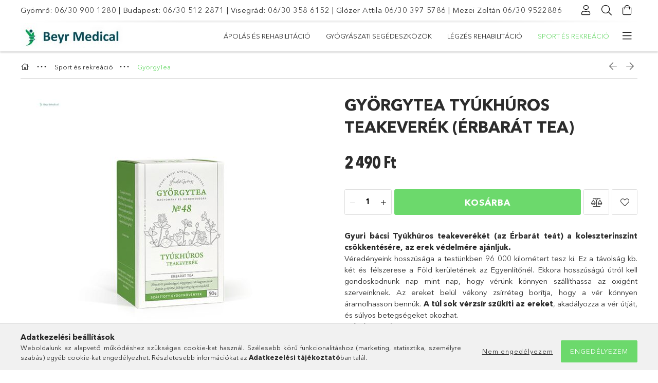

--- FILE ---
content_type: text/html; charset=UTF-8
request_url: https://beyr-medical.hu/Tyukhuros-teakeverek-Erbarat-tea
body_size: 28092
content:
<!DOCTYPE html>
<html lang="hu">
<head>
    <meta charset="utf-8">
<meta name="keywords" content="GYÖRGYTEA Tyúkhúros teakeverék (Érbarát tea), segédeszköz áp">
<meta name="description" content="GYÖRGYTEA Tyúkhúros teakeverék (Érbarát tea), Gyuri bácsi Tyúkhúros teakeverékét (az Érbarát teát) a koleszterinszint csökkentésére, az erek védelmére ajánljuk.">
<meta name="robots" content="index, follow">
<meta http-equiv="X-UA-Compatible" content="IE=Edge">
<meta property="og:site_name" content="Beyr Medical Gyógyászati Szaküzlet" />
<meta property="og:title" content="GYÖRGYTEA Tyúkhúros teakeverék (Érbarát tea) - beyr medical ">
<meta property="og:description" content="GYÖRGYTEA Tyúkhúros teakeverék (Érbarát tea), Gyuri bácsi Tyúkhúros teakeverékét (az Érbarát teát) a koleszterinszint csökkentésére, az erek védelmére ajánljuk.">
<meta property="og:type" content="product">
<meta property="og:url" content="https://beyr-medical.hu/Tyukhuros-teakeverek-Erbarat-tea">
<meta property="og:image" content="https://beyr-medical.hu/img/24031/GyT48/GyT48.jpg">
<meta name="facebook-domain-verification" content="x8unrvkzk73knaz6jmfpndsck7b2w8">
<meta name="mobile-web-app-capable" content="yes">
<meta name="apple-mobile-web-app-capable" content="yes">
<meta name="MobileOptimized" content="320">
<meta name="HandheldFriendly" content="true">

<title>GYÖRGYTEA Tyúkhúros teakeverék (Érbarát tea) - beyr medical </title>


<script>
var service_type="shop";
var shop_url_main="https://beyr-medical.hu";
var actual_lang="hu";
var money_len="0";
var money_thousend=" ";
var money_dec=",";
var shop_id=24031;
var unas_design_url="https:"+"/"+"/"+"beyr-medical.hu"+"/"+"!common_design"+"/"+"base"+"/"+"001802"+"/";
var unas_design_code='001802';
var unas_base_design_code='1800';
var unas_design_ver=4;
var unas_design_subver=5;
var unas_shop_url='https://beyr-medical.hu';
var responsive="yes";
var config_plus=new Array();
config_plus['product_tooltip']=1;
config_plus['cart_redirect']=1;
config_plus['money_type']='Ft';
config_plus['money_type_display']='Ft';
var lang_text=new Array();

var UNAS = UNAS || {};
UNAS.shop={"base_url":'https://beyr-medical.hu',"domain":'beyr-medical.hu',"username":'beyrmedical.unas.hu',"id":24031,"lang":'hu',"currency_type":'Ft',"currency_code":'HUF',"currency_rate":'1',"currency_length":0,"base_currency_length":0,"canonical_url":'https://beyr-medical.hu/Tyukhuros-teakeverek-Erbarat-tea'};
UNAS.design={"code":'001802',"page":'product_details'};
UNAS.api_auth="88717cf622d3151fc09fb44af9f89ead";
UNAS.customer={"email":'',"id":0,"group_id":0,"without_registration":0};
UNAS.shop["category_id"]="598655";
UNAS.shop["sku"]="GyT48";
UNAS.shop["product_id"]="454995608";
UNAS.shop["only_private_customer_can_purchase"] = false;
 

UNAS.text = {
    "button_overlay_close": `Bezár`,
    "popup_window": `Felugró ablak`,
    "list": `lista`,
    "updating_in_progress": `frissítés folyamatban`,
    "updated": `frissítve`,
    "is_opened": `megnyitva`,
    "is_closed": `bezárva`,
    "deleted": `törölve`,
    "consent_granted": `hozzájárulás megadva`,
    "consent_rejected": `hozzájárulás elutasítva`,
    "field_is_incorrect": `mező hibás`,
    "error_title": `Hiba!`,
    "product_variants": `termék változatok`,
    "product_added_to_cart": `A termék a kosárba került`,
    "product_added_to_cart_with_qty_problem": `A termékből csak [qty_added_to_cart] [qty_unit] került kosárba`,
    "product_removed_from_cart": `A termék törölve a kosárból`,
    "reg_title_name": `Név`,
    "reg_title_company_name": `Cégnév`,
    "number_of_items_in_cart": `Kosárban lévő tételek száma`,
    "cart_is_empty": `A kosár üres`,
    "cart_updated": `A kosár frissült`,
    "mandatory": `Kötelező!`
};


UNAS.text["delete_from_compare"]= `Törlés összehasonlításból`;
UNAS.text["comparison"]= `Összehasonlítás`;

UNAS.text["delete_from_favourites"]= `Törlés a kedvencek közül`;
UNAS.text["add_to_favourites"]= `Kedvencekhez`;








window.lazySizesConfig=window.lazySizesConfig || {};
window.lazySizesConfig.loadMode=1;
window.lazySizesConfig.loadHidden=false;

window.dataLayer = window.dataLayer || [];
function gtag(){dataLayer.push(arguments)};
gtag('js', new Date());
</script>

<script src="https://beyr-medical.hu/!common_packages/jquery/jquery-3.2.1.js?mod_time=1759314984"></script>
<script src="https://beyr-medical.hu/!common_packages/jquery/plugins/migrate/migrate.js?mod_time=1759314984"></script>
<script src="https://beyr-medical.hu/!common_packages/jquery/plugins/tippy/popper-2.4.4.min.js?mod_time=1759314984"></script>
<script src="https://beyr-medical.hu/!common_packages/jquery/plugins/tippy/tippy-bundle.umd.min.js?mod_time=1759314984"></script>
<script src="https://beyr-medical.hu/!common_packages/jquery/plugins/autocomplete/autocomplete.js?mod_time=1759314984"></script>
<script src="https://beyr-medical.hu/!common_packages/jquery/plugins/tools/overlay/overlay.js?mod_time=1759314984"></script>
<script src="https://beyr-medical.hu/!common_packages/jquery/plugins/tools/toolbox/toolbox.expose.js?mod_time=1759314984"></script>
<script src="https://beyr-medical.hu/!common_packages/jquery/plugins/lazysizes/lazysizes.min.js?mod_time=1759314984"></script>
<script src="https://beyr-medical.hu/!common_packages/jquery/plugins/lazysizes/plugins/bgset/ls.bgset.min.js?mod_time=1759314984"></script>
<script src="https://beyr-medical.hu/!common_packages/jquery/own/shop_common/exploded/common.js?mod_time=1769410771"></script>
<script src="https://beyr-medical.hu/!common_packages/jquery/own/shop_common/exploded/common_overlay.js?mod_time=1759314984"></script>
<script src="https://beyr-medical.hu/!common_packages/jquery/own/shop_common/exploded/common_shop_popup.js?mod_time=1759314984"></script>
<script src="https://beyr-medical.hu/!common_packages/jquery/own/shop_common/exploded/page_product_details.js?mod_time=1759314984"></script>
<script src="https://beyr-medical.hu/!common_packages/jquery/own/shop_common/exploded/function_favourites.js?mod_time=1759314984"></script>
<script src="https://beyr-medical.hu/!common_packages/jquery/own/shop_common/exploded/function_compare.js?mod_time=1759314984"></script>
<script src="https://beyr-medical.hu/!common_packages/jquery/own/shop_common/exploded/function_recommend.js?mod_time=1759314984"></script>
<script src="https://beyr-medical.hu/!common_packages/jquery/own/shop_common/exploded/function_product_print.js?mod_time=1759314984"></script>
<script src="https://beyr-medical.hu/!common_packages/jquery/plugins/hoverintent/hoverintent.js?mod_time=1759314984"></script>
<script src="https://beyr-medical.hu/!common_packages/jquery/own/shop_tooltip/shop_tooltip.js?mod_time=1759314984"></script>
<script src="https://beyr-medical.hu/!common_packages/jquery/plugins/responsive_menu/responsive_menu-unas.js?mod_time=1759314984"></script>
<script src="https://beyr-medical.hu/!common_packages/jquery/plugins/slick/slick.min.js?mod_time=1759314984"></script>
<script src="https://beyr-medical.hu/!common_design/base/001800/main.js?mod_time=1759314986"></script>
<script src="https://beyr-medical.hu/!common_packages/jquery/plugins/photoswipe/photoswipe.min.js?mod_time=1759314984"></script>
<script src="https://beyr-medical.hu/!common_packages/jquery/plugins/photoswipe/photoswipe-ui-default.min.js?mod_time=1759314984"></script>

<link href="https://beyr-medical.hu/temp/shop_24031_098dd0d721243654b69c2dea673fa878.css?mod_time=1769602741" rel="stylesheet" type="text/css">

<link href="https://beyr-medical.hu/Tyukhuros-teakeverek-Erbarat-tea" rel="canonical">
<link href="https://beyr-medical.hu/shop_ordered/24031/design_pic/favicon.ico" rel="shortcut icon">
<script>
        var google_consent=1;
    
        gtag('consent', 'default', {
           'ad_storage': 'denied',
           'ad_user_data': 'denied',
           'ad_personalization': 'denied',
           'analytics_storage': 'denied',
           'functionality_storage': 'denied',
           'personalization_storage': 'denied',
           'security_storage': 'granted'
        });

    
        gtag('consent', 'update', {
           'ad_storage': 'denied',
           'ad_user_data': 'denied',
           'ad_personalization': 'denied',
           'analytics_storage': 'denied',
           'functionality_storage': 'denied',
           'personalization_storage': 'denied',
           'security_storage': 'granted'
        });

        </script>
    <script async src="https://www.googletagmanager.com/gtag/js?id=UA-113620163-1"></script>    <script>
    gtag('config', 'UA-113620163-1');

        </script>
        <script>
    var google_analytics=1;

                gtag('event', 'view_item', {
              "currency": "HUF",
              "value": '2490',
              "items": [
                  {
                      "item_id": "GyT48",
                      "item_name": "GYÖRGYTEA Tyúkhúros teakeverék (Érbarát tea)",
                      "item_category": "Sport és rekreáció/GyörgyTea",
                      "price": '2490'
                  }
              ],
              'non_interaction': true
            });
               </script>
       <script>
        var google_ads=1;

                gtag('event','remarketing', {
            'ecomm_pagetype': 'product',
            'ecomm_prodid': ["GyT48"],
            'ecomm_totalvalue': 2490        });
            </script>
    	<script>
	/* <![CDATA[ */
	$(document).ready(function() {
       $(document).bind("contextmenu",function(e) {
            return false;
       });
	});
	/* ]]> */
	</script>
		<script>
	/* <![CDATA[ */
	var omitformtags=["input", "textarea", "select"];
	omitformtags=omitformtags.join("|");
		
	function disableselect(e) {
		if (omitformtags.indexOf(e.target.tagName.toLowerCase())==-1) return false;
		if (omitformtags.indexOf(e.target.tagName.toLowerCase())==2) return false;
	}
		
	function reEnable() {
		return true;
	}
		
	if (typeof document.onselectstart!="undefined") {
		document.onselectstart=new Function ("return false");
	} else {
		document.onmousedown=disableselect;
		document.onmouseup=reEnable;
	}
	/* ]]> */
	</script>
	
    <script>
    var facebook_pixel=1;
    /* <![CDATA[ */
        !function(f,b,e,v,n,t,s){if(f.fbq)return;n=f.fbq=function(){n.callMethod?
            n.callMethod.apply(n,arguments):n.queue.push(arguments)};if(!f._fbq)f._fbq=n;
            n.push=n;n.loaded=!0;n.version='2.0';n.queue=[];t=b.createElement(e);t.async=!0;
            t.src=v;s=b.getElementsByTagName(e)[0];s.parentNode.insertBefore(t,s)}(window,
                document,'script','//connect.facebook.net/en_US/fbevents.js');

        fbq('init', '254867892835910');
                fbq('track', 'PageView', {}, {eventID:'PageView.aXpfVQ0_6L19RXbGm-q8ewAAJbY'});
        
        fbq('track', 'ViewContent', {
            content_name: 'GYÖRGYTEA Tyúkhúros teakeverék (Érbarát tea)',
            content_category: 'Sport és rekreáció > GyörgyTea',
            content_ids: ['GyT48'],
            contents: [{'id': 'GyT48', 'quantity': '1'}],
            content_type: 'product',
            value: 2490,
            currency: 'HUF'
        }, {eventID:'ViewContent.aXpfVQ0_6L19RXbGm-q8ewAAJbY'});

        
        $(document).ready(function() {
            $(document).on("addToCart", function(event, product_array){
                facebook_event('AddToCart',{
					content_name: product_array.name,
					content_category: product_array.category,
					content_ids: [product_array.sku],
					contents: [{'id': product_array.sku, 'quantity': product_array.qty}],
					content_type: 'product',
					value: product_array.price,
					currency: 'HUF'
				}, {eventID:'AddToCart.' + product_array.event_id});
            });

            $(document).on("addToFavourites", function(event, product_array){
                facebook_event('AddToWishlist', {
                    content_ids: [product_array.sku],
                    content_type: 'product'
                }, {eventID:'AddToFavourites.' + product_array.event_id});
            });
        });

    /* ]]> */
    </script>

    <meta content="width=device-width, initial-scale=1.0" name="viewport">
	<link rel="preload" href="https://beyr-medical.hu/!common_design/own/fonts/1800/customicons/custom-icons.woff2" as="font" type="font/woff2" crossorigin>
	<link rel="preload" href="https://beyr-medical.hu/!common_design/own/fonts/1800/customicons/custom-icons.woff" as="font" type="font/woff" crossorigin>
	<link rel="preload" href="https://beyr-medical.hu/!common_design/own/fonts/avenirnext/AvenirNextCyr-Bold.woff2" as="font" type="font/woff2" crossorigin>
	<link rel="preload" href="https://beyr-medical.hu/!common_design/own/fonts/avenirnext/AvenirNextCyr-Regular.woff2" as="font" type="font/woff2" crossorigin>
	<link rel="preload" href="https://beyr-medical.hu/!common_design/own/fonts/avenirnext/AvenirNextLTPro-BoldCn.woff2" as="font" type="font/woff2" crossorigin>
	<link rel="preload" href="https://beyr-medical.hu/!common_design/own/fonts/avenirnext/AvenirNextLTPro-Cn.woff2" as="font" type="font/woff2" crossorigin>

    
    

    
    
    


            <style>
                                    .banner_start_big-wrapper:not(.inited) > .slider-pro {position:absolute;top:0;left:50%;transform:translateX(-50%);}
                .banner_start_big-wrapper:not(.inited) {padding-top: calc(32.4324324324% + 40px);}
                 @media (max-width: 991.98px){ .banner_start_big-wrapper:not(.inited) { padding-top: calc(32.3588709677% + 40px);}}                  @media (max-width: 767.98px){ .banner_start_big-wrapper:not(.inited) { padding-top: calc(32.421875% + 40px);}}                  @media (max-width: 575.98px){ .banner_start_big-wrapper:not(.inited) { padding-top: calc(32.2916666667% + 40px);}}                 @media (min-width: 1921px){ .banner_start_big-wrapper:not(.inited) > .slider-pro { position: static;transform:none;top:unset;left:unset; } .banner_start_big-wrapper:not(.inited) { padding-top:0;} }
                            </style>
    
    
    
    
    
    
    
    
    
    
    
    
    



            <style>
                                                     .start_brand_slider .element__img-outer {
                    overflow: hidden;
                }
                .start_brand_slider .element__img-wrapper {
                    position: relative;
                }
                .start_brand_slider .element__img {
                    position: absolute;
                    left: 0;
                    right: 0;
                    bottom: 0;
                    top: 0;
                }
                
                .start_brand_slider__element-num--1 .element__img-outer {
                    width: 380px;
                }
                .start_brand_slider__element-num--1 .element__img-wrapper {
                    padding-top: 40.7894736842%;
                }

                                @media (max-width: 991.98px){
                    .start_brand_slider__element-num--1 .element__img-outer {
                        width: 380px;
                    }
                    .start_brand_slider__element-num--1 .element__img-wrapper {
                        padding-top: 40.7894736842%;
                    }
                }
                
                                @media (max-width: 767.98px) {
                    .start_brand_slider__element-num--1 .element__img-outer {
                        width: 380px;
                    }
                    .start_brand_slider__element-num--1 .element__img-wrapper {
                        padding-top: 40.7894736842%;
                    }
                }
                
                                @media (max-width: 575.98px){
                    .start_brand_slider__element-num--1 .element__img-outer {
                        width: 380px;
                    }
                    .start_brand_slider__element-num--1 .element__img-wrapper {
                        padding-top: 40.7894736842%;
                    }
                }
                                                                
                .start_brand_slider__element-num--2 .element__img-outer {
                    width: 380px;
                }
                .start_brand_slider__element-num--2 .element__img-wrapper {
                    padding-top: 32.8947368421%;
                }

                                @media (max-width: 991.98px){
                    .start_brand_slider__element-num--2 .element__img-outer {
                        width: 380px;
                    }
                    .start_brand_slider__element-num--2 .element__img-wrapper {
                        padding-top: 32.8947368421%;
                    }
                }
                
                                @media (max-width: 767.98px) {
                    .start_brand_slider__element-num--2 .element__img-outer {
                        width: 380px;
                    }
                    .start_brand_slider__element-num--2 .element__img-wrapper {
                        padding-top: 32.8947368421%;
                    }
                }
                
                                @media (max-width: 575.98px){
                    .start_brand_slider__element-num--2 .element__img-outer {
                        width: 380px;
                    }
                    .start_brand_slider__element-num--2 .element__img-wrapper {
                        padding-top: 32.8947368421%;
                    }
                }
                                                                
                .start_brand_slider__element-num--3 .element__img-outer {
                    width: 380px;
                }
                .start_brand_slider__element-num--3 .element__img-wrapper {
                    padding-top: 30%;
                }

                                @media (max-width: 991.98px){
                    .start_brand_slider__element-num--3 .element__img-outer {
                        width: 380px;
                    }
                    .start_brand_slider__element-num--3 .element__img-wrapper {
                        padding-top: 30%;
                    }
                }
                
                                @media (max-width: 767.98px) {
                    .start_brand_slider__element-num--3 .element__img-outer {
                        width: 380px;
                    }
                    .start_brand_slider__element-num--3 .element__img-wrapper {
                        padding-top: 30%;
                    }
                }
                
                                @media (max-width: 575.98px){
                    .start_brand_slider__element-num--3 .element__img-outer {
                        width: 380px;
                    }
                    .start_brand_slider__element-num--3 .element__img-wrapper {
                        padding-top: 30%;
                    }
                }
                                                                
                .start_brand_slider__element-num--4 .element__img-outer {
                    width: 380px;
                }
                .start_brand_slider__element-num--4 .element__img-wrapper {
                    padding-top: 55.7894736842%;
                }

                                @media (max-width: 991.98px){
                    .start_brand_slider__element-num--4 .element__img-outer {
                        width: 380px;
                    }
                    .start_brand_slider__element-num--4 .element__img-wrapper {
                        padding-top: 55.7894736842%;
                    }
                }
                
                                @media (max-width: 767.98px) {
                    .start_brand_slider__element-num--4 .element__img-outer {
                        width: 380px;
                    }
                    .start_brand_slider__element-num--4 .element__img-wrapper {
                        padding-top: 55.7894736842%;
                    }
                }
                
                                @media (max-width: 575.98px){
                    .start_brand_slider__element-num--4 .element__img-outer {
                        width: 380px;
                    }
                    .start_brand_slider__element-num--4 .element__img-wrapper {
                        padding-top: 55.7894736842%;
                    }
                }
                                                                
                .start_brand_slider__element-num--5 .element__img-outer {
                    width: 400px;
                }
                .start_brand_slider__element-num--5 .element__img-wrapper {
                    padding-top: 38%;
                }

                                @media (max-width: 991.98px){
                    .start_brand_slider__element-num--5 .element__img-outer {
                        width: 400px;
                    }
                    .start_brand_slider__element-num--5 .element__img-wrapper {
                        padding-top: 38%;
                    }
                }
                
                                @media (max-width: 767.98px) {
                    .start_brand_slider__element-num--5 .element__img-outer {
                        width: 400px;
                    }
                    .start_brand_slider__element-num--5 .element__img-wrapper {
                        padding-top: 38%;
                    }
                }
                
                                @media (max-width: 575.98px){
                    .start_brand_slider__element-num--5 .element__img-outer {
                        width: 400px;
                    }
                    .start_brand_slider__element-num--5 .element__img-wrapper {
                        padding-top: 38%;
                    }
                }
                                                                
                .start_brand_slider__element-num--6 .element__img-outer {
                    width: 380px;
                }
                .start_brand_slider__element-num--6 .element__img-wrapper {
                    padding-top: 29.2105263158%;
                }

                                @media (max-width: 991.98px){
                    .start_brand_slider__element-num--6 .element__img-outer {
                        width: 380px;
                    }
                    .start_brand_slider__element-num--6 .element__img-wrapper {
                        padding-top: 29.2105263158%;
                    }
                }
                
                                @media (max-width: 767.98px) {
                    .start_brand_slider__element-num--6 .element__img-outer {
                        width: 380px;
                    }
                    .start_brand_slider__element-num--6 .element__img-wrapper {
                        padding-top: 29.2105263158%;
                    }
                }
                
                                @media (max-width: 575.98px){
                    .start_brand_slider__element-num--6 .element__img-outer {
                        width: 380px;
                    }
                    .start_brand_slider__element-num--6 .element__img-wrapper {
                        padding-top: 29.2105263158%;
                    }
                }
                                                                
                .start_brand_slider__element-num--7 .element__img-outer {
                    width: 380px;
                }
                .start_brand_slider__element-num--7 .element__img-wrapper {
                    padding-top: 39.2105263158%;
                }

                                @media (max-width: 991.98px){
                    .start_brand_slider__element-num--7 .element__img-outer {
                        width: 380px;
                    }
                    .start_brand_slider__element-num--7 .element__img-wrapper {
                        padding-top: 39.2105263158%;
                    }
                }
                
                                @media (max-width: 767.98px) {
                    .start_brand_slider__element-num--7 .element__img-outer {
                        width: 380px;
                    }
                    .start_brand_slider__element-num--7 .element__img-wrapper {
                        padding-top: 39.2105263158%;
                    }
                }
                
                                @media (max-width: 575.98px){
                    .start_brand_slider__element-num--7 .element__img-outer {
                        width: 380px;
                    }
                    .start_brand_slider__element-num--7 .element__img-wrapper {
                        padding-top: 39.2105263158%;
                    }
                }
                                                                
                .start_brand_slider__element-num--8 .element__img-outer {
                    width: 380px;
                }
                .start_brand_slider__element-num--8 .element__img-wrapper {
                    padding-top: 31.0526315789%;
                }

                                @media (max-width: 991.98px){
                    .start_brand_slider__element-num--8 .element__img-outer {
                        width: 380px;
                    }
                    .start_brand_slider__element-num--8 .element__img-wrapper {
                        padding-top: 31.0526315789%;
                    }
                }
                
                                @media (max-width: 767.98px) {
                    .start_brand_slider__element-num--8 .element__img-outer {
                        width: 380px;
                    }
                    .start_brand_slider__element-num--8 .element__img-wrapper {
                        padding-top: 31.0526315789%;
                    }
                }
                
                                @media (max-width: 575.98px){
                    .start_brand_slider__element-num--8 .element__img-outer {
                        width: 380px;
                    }
                    .start_brand_slider__element-num--8 .element__img-wrapper {
                        padding-top: 31.0526315789%;
                    }
                }
                                                                
                .start_brand_slider__element-num--9 .element__img-outer {
                    width: 380px;
                }
                .start_brand_slider__element-num--9 .element__img-wrapper {
                    padding-top: 28.4210526316%;
                }

                                @media (max-width: 991.98px){
                    .start_brand_slider__element-num--9 .element__img-outer {
                        width: 380px;
                    }
                    .start_brand_slider__element-num--9 .element__img-wrapper {
                        padding-top: 28.4210526316%;
                    }
                }
                
                                @media (max-width: 767.98px) {
                    .start_brand_slider__element-num--9 .element__img-outer {
                        width: 380px;
                    }
                    .start_brand_slider__element-num--9 .element__img-wrapper {
                        padding-top: 28.4210526316%;
                    }
                }
                
                                @media (max-width: 575.98px){
                    .start_brand_slider__element-num--9 .element__img-outer {
                        width: 380px;
                    }
                    .start_brand_slider__element-num--9 .element__img-wrapper {
                        padding-top: 28.4210526316%;
                    }
                }
                                                                
                .start_brand_slider__element-num--10 .element__img-outer {
                    width: 380px;
                }
                .start_brand_slider__element-num--10 .element__img-wrapper {
                    padding-top: 31.8421052632%;
                }

                                @media (max-width: 991.98px){
                    .start_brand_slider__element-num--10 .element__img-outer {
                        width: 380px;
                    }
                    .start_brand_slider__element-num--10 .element__img-wrapper {
                        padding-top: 31.8421052632%;
                    }
                }
                
                                @media (max-width: 767.98px) {
                    .start_brand_slider__element-num--10 .element__img-outer {
                        width: 380px;
                    }
                    .start_brand_slider__element-num--10 .element__img-wrapper {
                        padding-top: 31.8421052632%;
                    }
                }
                
                                @media (max-width: 575.98px){
                    .start_brand_slider__element-num--10 .element__img-outer {
                        width: 380px;
                    }
                    .start_brand_slider__element-num--10 .element__img-wrapper {
                        padding-top: 31.8421052632%;
                    }
                }
                                                                
                .start_brand_slider__element-num--11 .element__img-outer {
                    width: 427px;
                }
                .start_brand_slider__element-num--11 .element__img-wrapper {
                    padding-top: 23.887587822%;
                }

                                @media (max-width: 991.98px){
                    .start_brand_slider__element-num--11 .element__img-outer {
                        width: 427px;
                    }
                    .start_brand_slider__element-num--11 .element__img-wrapper {
                        padding-top: 23.887587822%;
                    }
                }
                
                                @media (max-width: 767.98px) {
                    .start_brand_slider__element-num--11 .element__img-outer {
                        width: 427px;
                    }
                    .start_brand_slider__element-num--11 .element__img-wrapper {
                        padding-top: 23.887587822%;
                    }
                }
                
                                @media (max-width: 575.98px){
                    .start_brand_slider__element-num--11 .element__img-outer {
                        width: 427px;
                    }
                    .start_brand_slider__element-num--11 .element__img-wrapper {
                        padding-top: 23.887587822%;
                    }
                }
                                            </style>
    
    
</head>

<body class='design_ver4 design_subver1 design_subver2 design_subver3 design_subver4 design_subver5' id="ud_shop_artdet">
    <div id="fb-root"></div>
    <script>
        window.fbAsyncInit = function() {
            FB.init({
                xfbml            : true,
                version          : 'v22.0'
            });
        };
    </script>
    <script async defer crossorigin="anonymous" src="https://connect.facebook.net/hu_HU/sdk.js"></script>
    <div id="image_to_cart" style="display:none; position:absolute; z-index:100000;"></div>
<div class="overlay_common overlay_warning" id="overlay_cart_add"></div>
<script>$(document).ready(function(){ overlay_init("cart_add",{"onBeforeLoad":false}); });</script>
<div id="overlay_login_outer"></div>	
	<script>
	$(document).ready(function(){
	    var login_redir_init="";

		$("#overlay_login_outer").overlay({
			onBeforeLoad: function() {
                var login_redir_temp=login_redir_init;
                if (login_redir_act!="") {
                    login_redir_temp=login_redir_act;
                    login_redir_act="";
                }

									$.ajax({
						type: "GET",
						async: true,
						url: "https://beyr-medical.hu/shop_ajax/ajax_popup_login.php",
						data: {
							shop_id:"24031",
							lang_master:"hu",
                            login_redir:login_redir_temp,
							explicit:"ok",
							get_ajax:"1"
						},
						success: function(data){
							$("#overlay_login_outer").html(data);
							if (unas_design_ver >= 5) $("#overlay_login_outer").modal('show');
							$('#overlay_login1 input[name=shop_pass_login]').keypress(function(e) {
								var code = e.keyCode ? e.keyCode : e.which;
								if(code.toString() == 13) {		
									document.form_login_overlay.submit();		
								}	
							});	
						}
					});
								},
			top: 50,
			mask: {
	color: "#000000",
	loadSpeed: 200,
	maskId: "exposeMaskOverlay",
	opacity: 0.7
},
			closeOnClick: (config_plus['overlay_close_on_click_forced'] === 1),
			onClose: function(event, overlayIndex) {
				$("#login_redir").val("");
			},
			load: false
		});
		
			});
	function overlay_login() {
		$(document).ready(function(){
			$("#overlay_login_outer").overlay().load();
		});
	}
	function overlay_login_remind() {
        if (unas_design_ver >= 5) {
            $("#overlay_remind").overlay().load();
        } else {
            $(document).ready(function () {
                $("#overlay_login_outer").overlay().close();
                setTimeout('$("#overlay_remind").overlay().load();', 250);
            });
        }
	}

    var login_redir_act="";
    function overlay_login_redir(redir) {
        login_redir_act=redir;
        $("#overlay_login_outer").overlay().load();
    }
	</script>  
	<div class="overlay_common overlay_info" id="overlay_remind"></div>
<script>$(document).ready(function(){ overlay_init("remind",[]); });</script>

	<script>
    	function overlay_login_error_remind() {
		$(document).ready(function(){
			load_login=0;
			$("#overlay_error").overlay().close();
			setTimeout('$("#overlay_remind").overlay().load();', 250);	
		});
	}
	</script>  
	<div class="overlay_common overlay_info" id="overlay_newsletter"></div>
<script>$(document).ready(function(){ overlay_init("newsletter",[]); });</script>

<script>
function overlay_newsletter() {
    $(document).ready(function(){
        $("#overlay_newsletter").overlay().load();
    });
}
</script>
<div class="overlay_common overlay_error" id="overlay_script"></div>
<script>$(document).ready(function(){ overlay_init("script",[]); });</script>
    <script>
    $(document).ready(function() {
        $.ajax({
            type: "GET",
            url: "https://beyr-medical.hu/shop_ajax/ajax_stat.php",
            data: {master_shop_id:"24031",get_ajax:"1"}
        });
    });
    </script>
    

<div id="container" class="page_shop_artdet_GyT48 w-100 overflow-hidden layout--product-details">

    <header class="header bg-white js-header">
        <div class="container">
            <div class="header__inner d-flex d-lg-block align-items-center flex-wrap">
                <div class="header-top-mobile d-lg-none w-100 position-relative">
                    


    <div class="js-element header_banner py-2 text-center font-s" data-element-name="header_banner">
                    <p>Gyömrő: <a href="https://beyr-medical.hu/uzleteink">06/30 900 1280</a> | Budapest: <a href="https://beyr-medical.hu/uzleteink">06/30 512 2871</a> | Visegrád: <a href="https://beyr-medical.hu/uzleteink">06/30 358 6152</a> | Glózer Attila <a href="https://beyr-medical.hu/spg/849679/Tanacsadas">06/30 397 5786</a> | Mezei Zoltán <a href="https://beyr-medical.hu/spg/849679/Tanacsadas">06/30 9522886</a></p>
            </div>

                </div>
                <div class="header-top order-2 order-lg-0 ml-auto ml-lg-0 py-2 py-lg-0">
                    <div class="header-top__inner d-flex align-items-center position-relative">
                        <div class="header-top__left-side order-1 d-none d-lg-block">
                            


    <div class="js-element header_banner " data-element-name="header_banner">
                    <p>Gyömrő: <a href="https://beyr-medical.hu/uzleteink">06/30 900 1280</a> | Budapest: <a href="https://beyr-medical.hu/uzleteink">06/30 512 2871</a> | Visegrád: <a href="https://beyr-medical.hu/uzleteink">06/30 358 6152</a> | Glózer Attila <a href="https://beyr-medical.hu/spg/849679/Tanacsadas">06/30 397 5786</a> | Mezei Zoltán <a href="https://beyr-medical.hu/spg/849679/Tanacsadas">06/30 9522886</a></p>
            </div>

                        </div>
                        <div class="header-top__right-side d-flex order-2 position-relative ml-auto">
                            <div class="cat-box--mobile js-dropdown-container">
                                <button class="cat-box__btn cat-box__btn--mobile js-dropdown--btn dropdown--btn d-lg-none" aria-label="Kategóriák">
                                    <span class="cat-box__btn-icon icon--hamburger"></span>
                                </button>
                                <div class="dropdown--content dropdown--content-r js-dropdown--content p-0">
                                    <div class="cat-box--mobile d-block h-100">
                                        <div id="responsive_cat_menu"><div id="responsive_cat_menu_content"><script>var responsive_menu='$(\'#responsive_cat_menu ul\').responsive_menu({ajax_type: "GET",ajax_param_str: "cat_key|aktcat",ajax_url: "https://beyr-medical.hu/shop_ajax/ajax_box_cat.php",ajax_data: "master_shop_id=24031&lang_master=hu&get_ajax=1&type=responsive_call&box_var_name=shop_cat&box_var_already=no&box_var_responsive=yes&box_var_section=content&box_var_highlight=yes&box_var_type=normal&box_var_multilevel_id=responsive_cat_menu",menu_id: "responsive_cat_menu"});'; </script><div class="responsive_menu"><div class="responsive_menu_nav"><div class="responsive_menu_navtop"><div class="responsive_menu_back "></div><div class="responsive_menu_title ">&nbsp;</div><div class="responsive_menu_close "></div></div><div class="responsive_menu_navbottom"></div></div><div class="responsive_menu_content"><ul style="display:none;"><li><div class="next_level_arrow"></div><span class="ajax_param">612103|598655</span><a href="https://beyr-medical.hu/sct/612103/Apolas-es-rehabilitacio" class="text_small has_child resp_clickable" onclick="return false;">Ápolás és rehabilitáció</a></li><li><div class="next_level_arrow"></div><span class="ajax_param">392375|598655</span><a href="https://beyr-medical.hu/gyogyaszatisegedeszkoz" class="text_small has_child resp_clickable" onclick="return false;">Gyógyászati segédeszközök</a></li><li><div class="next_level_arrow"></div><span class="ajax_param">683427|598655</span><a href="https://beyr-medical.hu/legzesrehabilitacio" class="text_small has_child resp_clickable" onclick="return false;">Légzés rehabilitáció</a></li><li class="active_menu"><div class="next_level_arrow"></div><span class="ajax_param">269488|598655</span><a href="https://beyr-medical.hu/sct/269488/Sport-es-rekreacio" class="text_small has_child resp_clickable" onclick="return false;">Sport és rekreáció</a></li><li><div class="next_level_arrow"></div><span class="ajax_param">654048|598655</span><a href="https://beyr-medical.hu/sct/654048/Termekeink-kategoriak-szerint" class="text_small has_child resp_clickable" onclick="return false;">Termékeink kategóriák szerint</a></li></ul></div></div></div></div>
                                    </div>
                                </div>
                            </div>
                            <div class="lang-and-cur-col js-lang-and-cur js-dropdown-container">
                                <button class="lang-and-cur__btn js-dropdown--btn dropdown--btn" aria-label="Nyelv váltás Pénznem váltás">
                                    <span class="lang-and-cur__btn-icon icon--globe"></span>
                                </button>
                                <div class="lang-and-cur__dropdown dropdown--content dropdown--content-r js-dropdown--content">
                                    <div class="lang-and-cur__btn-close d-lg-none dropdown--btn-close js-dropdown--btn-close"></div>
                                    <div class="lang">
                                        <div class="lang__content"></div>
                                    </div>
                                    <div class="line-separator mt-2 d-none"></div>
                                    <div class="currency">
                                        <div class="currency__content"></div>
                                    </div>
                                </div>
                            </div>
                                <div class="profile-col js-dropdown-container">
        <button class="profile__btn js-profile-btn js-dropdown--btn dropdown--btn" id="profile__btn" data-orders="https://beyr-medical.hu/shop_order_track.php" aria-label="Profil">
            <span class="profile__btn-icon icon--head"></span>
        </button>
                    <div class="profile__dropdown dropdown--content dropdown--content-r js-dropdown--content d-xl-block">
                <div class="profile__btn-close icon--close btn btn--square btn-link d-lg-none dropdown--btn-close js-dropdown--btn-close"></div>
                <div class="login-box__loggedout-container">
                    <form name="form_login" action="https://beyr-medical.hu/shop_logincheck.php" method="post"><input name="file_back" type="hidden" value="/Tyukhuros-teakeverek-Erbarat-tea"><input type="hidden" name="login_redir" value="" id="login_redir">
                        <div class="login-box__form-inner">
                            <div class="login-box__input-field form-label-group">
                                <input name="shop_user_login" id="shop_user_login" aria-label="Email" placeholder='Email' type="email" autocomplete="email"                                       maxlength="100" class="form-control mb-1" spellcheck="false" autocapitalize="off" required
                                >
                                <label for="shop_user_login">Email</label>
                            </div>
                            <div class="login-box__input-field form-label-group">
                                <input name="shop_pass_login" id="shop_pass_login" aria-label="Jelszó" placeholder="Jelszó"
                                       type="password" maxlength="100" class="form-control mb-1"
                                       spellcheck="false" autocomplete="current-password" autocapitalize="off" required
                                >
                                <label for="shop_pass_login">Jelszó</label>
                            </div>
                            <button class="btn btn-primary btn-block">Belép</button>
                        </div>
                        <div class="btn-wrap">
                            <button type="button" class="login-box__remind-btn btn btn-link px-0 py-1 text-primary" onclick="overlay_login_remind()">Elfelejtettem a jelszavamat</button>
                        </div>
                    </form>

                    <div class="line-separator"></div>

                    <div class="login-box__other-buttons">
                        <div class="btn-wrap">
                            <a class="login-box__reg-btn btn btn-link py-2 pl-4" href="https://beyr-medical.hu/shop_reg.php?no_reg=0">Regisztráció</a>
                        </div>
                                                                        <div class="google-login-wrap position-relative">
                            <div class="google-login-btn btn btn-link text-left py-2 pl-4 position-absolute w-100">Google</div>
                            <iframe class="google_login btn btn-link btn-block mr-2 position-absolute" src="https://cluster3.unas.hu/shop_google_login.php?url=https%3A%2F%2Fbeyr-medical.hu&text=Bel%C3%A9p%C3%A9s+Google+fi%C3%B3kkal&type=&align=center&design=%2Fbase%2F001802%2F" title="Google"></iframe>
                        </div>
                                            </div>
                </div>
            </div>
            </div>

                            <div class="search-col js-dropdown-container browser-is-chrome">
    <button class="search__btn js-search-btn js-dropdown--btn dropdown--btn" id="search__btn" aria-label="Keresés">
        <span class="search__btn-icon icon--search"></span>
    </button>
    <div class="search__dropdown dropdown--content js-dropdown--content dropdown--content-r d-xl-block">
        <div class="search__btn-close icon--close btn btn--square btn-link d-lg-none dropdown--btn-close js-dropdown--btn-close"></div>
        <div id="box_search_content" class="position-relative">
            <form name="form_include_search" id="form_include_search" action="https://beyr-medical.hu/shop_search.php" method="get">
            <div class="input-group form-label-group mb-0">
                <input data-stay-visible-breakpoint="992" name="search" id="box_search_input" value="" pattern=".{3,100}"
                       placeholder="Keresés" title="Hosszabb kereső kifejezést írjon be!" type="text" maxlength="100" class="ac_input form-control js-search-input"
                       autocomplete="off" required                >
                <label for="box_search_input">Keresés</label>
                <div class="search-box__search-btn-outer input-group-append" title="Keresés">
                    <button class='search-btn btn btn-primary rounded border-primary text-center icon--search' aria-label="Keresés"></button>
                </div>
                <div class="search__loading">
                    <div class="loading-spinner--small"></div>
                </div>
            </div>
            <div class="search-box__mask"></div>
            </form>
            <div class="ac_results"></div>
        </div>
    </div>
</div>

                                                        <div class="cart-box-col flex-y-center">
                                <div class='cart-box flex-y-center js-dropdown-container'>
                                    <button class="cart-box__btn js-dropdown--btn dropdown--btn" aria-label="Kosár megtekintése">
                                        <span class="cart-box__btn-icon icon--cart">
                                                         <div id='box_cart_content' class='cart-box'>                    </div>    
                                        </span>
                                    </button>

                                    <div class="dropdown--content dropdown--content-r js-dropdown--content cart-box__dropdown js-cart-box__dropdown bg-white drop-shadow p-lg-4">
                                        <div class="cart-box__btn-close d-lg-none dropdown--btn-close js-dropdown--btn-close"></div>
                                        <div id="box_cart_content2" class="h-100">
                                            <div class="loading-spinner-wrapper text-center">
                                                <div class="loading-spinner--small" style="width:30px;height:30px;vertical-align:middle;"></div>
                                            </div>
                                            <script>
                                                $(document).ready(function(){
                                                    $('.cart-box__btn').click(function(){
                                                        let $this_btn = $(this);
                                                        const $box_cart_2 = $("#box_cart_content2");

                                                        if (!$this_btn.hasClass('ajax-loading') && !$this_btn.hasClass('is-loaded')) {
                                                            $.ajax({
                                                                type: "GET",
                                                                async: true,
                                                                url: "https://beyr-medical.hu/shop_ajax/ajax_box_cart.php?get_ajax=1&lang_master=hu&cart_num=2",
                                                                beforeSend:function(){
                                                                    $this_btn.addClass('ajax-loading');
                                                                    $box_cart_2.addClass('ajax-loading');
                                                                },
                                                                success: function (data) {
                                                                    $box_cart_2.html(data).removeClass('ajax-loading').addClass("is-loaded");
                                                                    $this_btn.removeClass('ajax-loading').addClass("is-loaded is-active");
                                                                }
                                                            });
                                                        }
                                                    });
                                                });
                                            </script>
                                            
                                        </div>
                                        <div class="loading-spinner"></div>
                                    </div>
                                </div>
                            </div>
                                                    </div>
                    </div>
                </div>
                <div class="header-bottom py-2 position-relative">
                    <div class="d-flex no-gutters align-items-center position-relative">
                        <div class="col-auto header-bottom__left-side">
                            



<div id="header_logo_img" class="js-element logo" data-element-name="header_logo">
                        <a href="https://beyr-medical.hu/">            <picture>
                                <source width="200" height="50" media="(max-width: 575.98px)"
                         srcset="https://beyr-medical.hu/!common_design/custom/beyrmedical.unas.hu/element/layout_hu_header_logo-200x50_1_default.jpg?time=1585063744 1x, https://beyr-medical.hu/!common_design/custom/beyrmedical.unas.hu/element/layout_hu_header_logo-200x50_1_default_retina.jpg?time=1585063744 2x"
                >
                                                <source width="200" height="50" media="(max-width: 767.98px)"
                         srcset="https://beyr-medical.hu/!common_design/custom/beyrmedical.unas.hu/element/layout_hu_header_logo-200x50_1_default.jpg?time=1585063744 1x, https://beyr-medical.hu/!common_design/custom/beyrmedical.unas.hu/element/layout_hu_header_logo-200x50_1_default_retina.jpg?time=1585063744 2x"
                >
                                                <source width="200" height="50" media="(max-width: 991.98px)"
                        srcset="https://beyr-medical.hu/!common_design/custom/beyrmedical.unas.hu/element/layout_hu_header_logo-200x50_1_default.jpg?time=1585063744 1x, https://beyr-medical.hu/!common_design/custom/beyrmedical.unas.hu/element/layout_hu_header_logo-200x50_1_default_retina.jpg?time=1585063744 2x"
                >
                                <source media="(min-width: 992px)"
                        srcset="https://beyr-medical.hu/!common_design/custom/beyrmedical.unas.hu/element/layout_hu_header_logo-200x50_1_default.jpg?time=1585063744 1x, https://beyr-medical.hu/!common_design/custom/beyrmedical.unas.hu/element/layout_hu_header_logo-200x50_1_default_retina.jpg?time=1585063744 2x">
                <img width="200" height="50" class="element__img" src="https://beyr-medical.hu/!common_design/custom/beyrmedical.unas.hu/element/layout_hu_header_logo-200x50_1_default.jpg?time=1585063744"
                     srcset="https://beyr-medical.hu/!common_design/custom/beyrmedical.unas.hu/element/layout_hu_header_logo-200x50_1_default.jpg?time=1585063744 1x, https://beyr-medical.hu/!common_design/custom/beyrmedical.unas.hu/element/layout_hu_header_logo-200x50_1_default_retina.jpg?time=1585063744 2x"
                     alt="Beyr Medical Gyógyászati Szaküzlet"
                >
            </picture>
            </a>            </div>

                        </div>
                        <div class="col header-bottom__right-side">
                            <div class="header-menus--desktop d-flex align-items-center no-gutters">
                                <div class="col position-static">
                                    <ul class='header-menus d-flex justify-content-end'>
                                            <li class='cat-menu has-child js-cat-menu-612103' data-level="0" data-id="612103">
		<a class='cat-menu__name' href='https://beyr-medical.hu/sct/612103/Apolas-es-rehabilitacio' >
			Ápolás és rehabilitáció
		</a>
                    <div class="cat-menu__dropdown ">
				<ul class="cat-menus-level-1 row gutters-5">
					



    <li class="cat-menu mb-5 js-cat-menu-765986" data-level="1" data-id="765986">
                <a href="https://beyr-medical.hu/spl/765986/Agyak-matracok-matracvedok-es-kiegeszitok" title="Ágyak, matracok, matracvédők és kiegészítők" >
            <div class="cat-menu__img-wrapper mb-2">
                <div class="cat-menu__img-wrapper-inner position-relative">
                    <img class="cat-menu__img lazyload product-img" src="https://beyr-medical.hu/main_pic/space.gif"
                         data-src="https://beyr-medical.hu/img/24031/catpic_765986/185x132/765986.jpg?time=1472485979" data-srcset="https://beyr-medical.hu/img/24031/catpic_765986/278x198/765986.jpg?time=1472485979 1.5x" alt="Ágyak, matracok, matracvédők és kiegészítők" title="Ágyak, matracok, matracvédők és kiegészítők">
                    <div class="loading-spinner"></div>
                </div>
            </div>
        </a>
        <a class="cat-menu__name line-clamp--2-12" href="https://beyr-medical.hu/spl/765986/Agyak-matracok-matracvedok-es-kiegeszitok" >
            Ágyak, matracok, matracvédők és kiegészítők
        </a>
            </li>
    <li class="cat-menu mb-5 js-cat-menu-517462" data-level="1" data-id="517462">
                <a href="https://beyr-medical.hu/sct/517462/Betegemelok-halok-furdokad-liftek-allvanyok" title="Betegemelők, hálók, fürdőkád liftek, állványok" >
            <div class="cat-menu__img-wrapper mb-2">
                <div class="cat-menu__img-wrapper-inner position-relative">
                    <img class="cat-menu__img lazyload product-img" src="https://beyr-medical.hu/main_pic/space.gif"
                         data-src="https://beyr-medical.hu/img/24031/catpic_517462/185x132/517462.jpg?time=1472485855" data-srcset="https://beyr-medical.hu/img/24031/catpic_517462/278x198/517462.jpg?time=1472485855 1.5x" alt="Betegemelők, hálók, fürdőkád liftek, állványok" title="Betegemelők, hálók, fürdőkád liftek, állványok">
                    <div class="loading-spinner"></div>
                </div>
            </div>
        </a>
        <a class="cat-menu__name line-clamp--2-12" href="https://beyr-medical.hu/sct/517462/Betegemelok-halok-furdokad-liftek-allvanyok" >
            Betegemelők, hálók, fürdőkád liftek, állványok
        </a>
        


    <div class="cat-menu mt-3 font-s">
                    <a class="cat-menu__name js-cat-menu-789539" href="https://beyr-medical.hu/spl/789539/Emelo-halok-hevederek" data-level="2" data-id="789539" >Emelő hálók, hevederek</a>
                    </div>
    </li>
    <li class="cat-menu mb-5 js-cat-menu-854072" data-level="1" data-id="854072">
                <a href="https://beyr-medical.hu/spl/854072/Furdoszobai-higieniai-eszkozok-szekek" title="Fürdőszobai, higiéniai eszközök, székek" >
            <div class="cat-menu__img-wrapper mb-2">
                <div class="cat-menu__img-wrapper-inner position-relative">
                    <img class="cat-menu__img lazyload product-img" src="https://beyr-medical.hu/main_pic/space.gif"
                         data-src="https://beyr-medical.hu/img/24031/catpic_854072/185x132/854072.jpg?time=1472485872" data-srcset="https://beyr-medical.hu/img/24031/catpic_854072/278x198/854072.jpg?time=1472485872 1.5x" alt="Fürdőszobai, higiéniai eszközök, székek" title="Fürdőszobai, higiéniai eszközök, székek">
                    <div class="loading-spinner"></div>
                </div>
            </div>
        </a>
        <a class="cat-menu__name line-clamp--2-12" href="https://beyr-medical.hu/spl/854072/Furdoszobai-higieniai-eszkozok-szekek" >
            Fürdőszobai, higiéniai eszközök, székek
        </a>
            </li>
    <li class="cat-menu mb-5 js-cat-menu-364286" data-level="1" data-id="364286">
                <a href="https://beyr-medical.hu/sct/364286/Mobilizalas-eszkozei-jarokak-allitok" title="Mobilizálás eszközei, járókák, állítók" >
            <div class="cat-menu__img-wrapper mb-2">
                <div class="cat-menu__img-wrapper-inner position-relative">
                    <img class="cat-menu__img lazyload product-img" src="https://beyr-medical.hu/main_pic/space.gif"
                         data-src="https://beyr-medical.hu/img/24031/catpic_364286/185x132/364286.jpg?time=1472488101" data-srcset="https://beyr-medical.hu/img/24031/catpic_364286/278x198/364286.jpg?time=1472488101 1.5x" alt="Mobilizálás eszközei, járókák, állítók" title="Mobilizálás eszközei, járókák, állítók">
                    <div class="loading-spinner"></div>
                </div>
            </div>
        </a>
        <a class="cat-menu__name line-clamp--2-12" href="https://beyr-medical.hu/sct/364286/Mobilizalas-eszkozei-jarokak-allitok" >
            Mobilizálás eszközei, járókák, állítók
        </a>
        


    <div class="cat-menu mt-3 font-s">
                    <a class="cat-menu__name js-cat-menu-185709" href="https://beyr-medical.hu/spl/185709/Kiegeszitok-alkatreszek-jarastsegito-eszkozokhoz" data-level="2" data-id="185709" >Kiegészítők, alkatrészek járástsegítő eszközökhöz</a>
                    <a class="cat-menu__name js-cat-menu-544477" href="https://beyr-medical.hu/spl/544477/Tartozekok-jarastsegito-eszkozokhoz" data-level="2" data-id="544477" >Tartozékok járástsegítő eszközökhöz</a>
                    </div>
    </li>
    <li class="cat-menu mb-5 js-cat-menu-658860" data-level="1" data-id="658860">
                <a href="https://beyr-medical.hu/spl/658860/Ragaszto-eltavolito-sztoma-apolas" title="Ragasztó eltávolító, sztóma ápolás" >
            <div class="cat-menu__img-wrapper mb-2">
                <div class="cat-menu__img-wrapper-inner position-relative">
                    <img class="cat-menu__img lazyload product-img" src="https://beyr-medical.hu/main_pic/space.gif"
                         data-src="https://beyr-medical.hu/img/24031/catpic_658860/185x132/658860.jpg?time=1474381948" data-srcset="https://beyr-medical.hu/img/24031/catpic_658860/278x198/658860.jpg?time=1474381948 1.5x" alt="Ragasztó eltávolító, sztóma ápolás" title="Ragasztó eltávolító, sztóma ápolás">
                    <div class="loading-spinner"></div>
                </div>
            </div>
        </a>
        <a class="cat-menu__name line-clamp--2-12" href="https://beyr-medical.hu/spl/658860/Ragaszto-eltavolito-sztoma-apolas" >
            Ragasztó eltávolító, sztóma ápolás
        </a>
            </li>
    <li class="cat-menu mb-5 js-cat-menu-216552" data-level="1" data-id="216552">
                <a href="https://beyr-medical.hu/spl/216552/Mozgato-es-mozgast-tamogato-berendezesek" title="Mozgató és mozgást támogató berendezések" >
            <div class="cat-menu__img-wrapper mb-2">
                <div class="cat-menu__img-wrapper-inner position-relative">
                    <img class="cat-menu__img lazyload product-img" src="https://beyr-medical.hu/main_pic/space.gif"
                         data-src="https://beyr-medical.hu/img/24031/catpic_216552/185x132/216552.jpg?time=1585069820" data-srcset="https://beyr-medical.hu/img/24031/catpic_216552/370x264/216552.jpg?time=1585069820 2x" alt="Mozgató és mozgást támogató berendezések" title="Mozgató és mozgást támogató berendezések">
                    <div class="loading-spinner"></div>
                </div>
            </div>
        </a>
        <a class="cat-menu__name line-clamp--2-12" href="https://beyr-medical.hu/spl/216552/Mozgato-es-mozgast-tamogato-berendezesek" >
            Mozgató és mozgást támogató berendezések
        </a>
            </li>
    <li class="cat-menu mb-5 js-cat-menu-811615" data-level="1" data-id="811615">
                <a href="https://beyr-medical.hu/transzfer" title="Transzfert segítő eszközök" >
            <div class="cat-menu__img-wrapper mb-2">
                <div class="cat-menu__img-wrapper-inner position-relative">
                    <img class="cat-menu__img lazyload product-img" src="https://beyr-medical.hu/main_pic/space.gif"
                         data-src="https://beyr-medical.hu/img/24031/catpic_811615/185x132/811615.jpg?time=1599148869" data-srcset="https://beyr-medical.hu/img/24031/catpic_811615/370x264/811615.jpg?time=1599148869 2x" alt="Transzfert segítő eszközök" title="Transzfert segítő eszközök">
                    <div class="loading-spinner"></div>
                </div>
            </div>
        </a>
        <a class="cat-menu__name line-clamp--2-12" href="https://beyr-medical.hu/transzfer" >
            Transzfert segítő eszközök
        </a>
            </li>
    <li class="cat-menu mb-5 js-cat-menu-496617" data-level="1" data-id="496617">
                <a href="https://beyr-medical.hu/spl/496617/Ultetok-szekek-asztalok" title="Ültetők, székek, asztalok" >
            <div class="cat-menu__img-wrapper mb-2">
                <div class="cat-menu__img-wrapper-inner position-relative">
                    <img class="cat-menu__img lazyload product-img" src="https://beyr-medical.hu/main_pic/space.gif"
                         data-src="https://beyr-medical.hu/img/24031/catpic_496617/185x132/496617.jpg?time=1523904966" data-srcset="https://beyr-medical.hu/img/24031/catpic_496617/370x264/496617.jpg?time=1523904966 2x" alt="Ültetők, székek, asztalok" title="Ültetők, székek, asztalok">
                    <div class="loading-spinner"></div>
                </div>
            </div>
        </a>
        <a class="cat-menu__name line-clamp--2-12" href="https://beyr-medical.hu/spl/496617/Ultetok-szekek-asztalok" >
            Ültetők, székek, asztalok
        </a>
            </li>
    <li class="cat-menu mb-5 js-cat-menu-718578" data-level="1" data-id="718578">
                <a href="https://beyr-medical.hu/spl/718578/Pozicionalok-ulesek-autos-ulesek" title="Pozicionálók, ülések, autós ülések" >
            <div class="cat-menu__img-wrapper mb-2">
                <div class="cat-menu__img-wrapper-inner position-relative">
                    <img class="cat-menu__img lazyload product-img" src="https://beyr-medical.hu/main_pic/space.gif"
                         data-src="https://beyr-medical.hu/img/24031/catpic_718578/185x132/718578.jpg?time=1590673962" data-srcset="https://beyr-medical.hu/img/24031/catpic_718578/370x264/718578.jpg?time=1590673962 2x" alt="Pozicionálók, ülések, autós ülések" title="Pozicionálók, ülések, autós ülések">
                    <div class="loading-spinner"></div>
                </div>
            </div>
        </a>
        <a class="cat-menu__name line-clamp--2-12" href="https://beyr-medical.hu/spl/718578/Pozicionalok-ulesek-autos-ulesek" >
            Pozicionálók, ülések, autós ülések
        </a>
            </li>
    <li class="cat-menu mb-5 js-cat-menu-453681" data-level="1" data-id="453681">
                <a href="https://beyr-medical.hu/FlexPoint?source_cat=453681" title="Rögzítés, pozicionálás" >
            <div class="cat-menu__img-wrapper mb-2">
                <div class="cat-menu__img-wrapper-inner position-relative">
                    <img class="cat-menu__img lazyload product-img" src="https://beyr-medical.hu/main_pic/space.gif"
                         data-src="https://beyr-medical.hu/img/24031/catpic_453681/185x132/453681.jpg?time=1721226058" data-srcset="https://beyr-medical.hu/img/24031/catpic_453681/370x264/453681.jpg?time=1721226058 2x" alt="Rögzítés, pozicionálás" title="Rögzítés, pozicionálás">
                    <div class="loading-spinner"></div>
                </div>
            </div>
        </a>
        <a class="cat-menu__name line-clamp--2-12" href="https://beyr-medical.hu/FlexPoint?source_cat=453681" >
            Rögzítés, pozicionálás
        </a>
            </li>
    <li class="cat-menu mb-5 js-cat-menu-228196" data-level="1" data-id="228196">
                <a href="https://beyr-medical.hu/spl/228196/Kiegeszitok-eletvitelt-segito-termekek" title="Kiegészítők, életvitelt segítő termékek" >
            <div class="cat-menu__img-wrapper mb-2">
                <div class="cat-menu__img-wrapper-inner position-relative">
                    <img class="cat-menu__img lazyload product-img" src="https://beyr-medical.hu/main_pic/space.gif"
                         data-src="https://beyr-medical.hu/img/24031/catpic_228196/185x132/228196.jpg?time=1599148829" alt="Kiegészítők, életvitelt segítő termékek" title="Kiegészítők, életvitelt segítő termékek">
                    <div class="loading-spinner"></div>
                </div>
            </div>
        </a>
        <a class="cat-menu__name line-clamp--2-12" href="https://beyr-medical.hu/spl/228196/Kiegeszitok-eletvitelt-segito-termekek" >
            Kiegészítők, életvitelt segítő termékek
        </a>
            </li>

				</ul>
				            </div>
            </li>
    <li class='cat-menu has-child js-cat-menu-392375' data-level="0" data-id="392375">
		<a class='cat-menu__name' href='https://beyr-medical.hu/gyogyaszatisegedeszkoz' >
			Gyógyászati segédeszközök
		</a>
                    <div class="cat-menu__dropdown ">
				<ul class="cat-menus-level-1 row gutters-5">
					



    <li class="cat-menu mb-5 js-cat-menu-139080" data-level="1" data-id="139080">
                <a href="https://beyr-medical.hu/spl/139080/Antidecubitus-matracok-es-parnak" title="Antidecubitus matracok és párnák" >
            <div class="cat-menu__img-wrapper mb-2">
                <div class="cat-menu__img-wrapper-inner position-relative">
                    <img class="cat-menu__img lazyload product-img" src="https://beyr-medical.hu/main_pic/space.gif"
                         data-src="https://beyr-medical.hu/img/24031/catpic_139080/185x132/139080.jpg?time=1472485209" data-srcset="https://beyr-medical.hu/img/24031/catpic_139080/278x198/139080.jpg?time=1472485209 1.5x" alt="Antidecubitus matracok és párnák" title="Antidecubitus matracok és párnák">
                    <div class="loading-spinner"></div>
                </div>
            </div>
        </a>
        <a class="cat-menu__name line-clamp--2-12" href="https://beyr-medical.hu/spl/139080/Antidecubitus-matracok-es-parnak" >
            Antidecubitus matracok és párnák
        </a>
            </li>
    <li class="cat-menu mb-5 js-cat-menu-661685" data-level="1" data-id="661685">
                <a href="https://beyr-medical.hu/sct/661685/Szemelyi-gondoskodas-es-vedelem-eszkozei" title="Személyi gondoskodás és védelem eszközei" >
            <div class="cat-menu__img-wrapper mb-2">
                <div class="cat-menu__img-wrapper-inner position-relative">
                    <img class="cat-menu__img lazyload product-img" src="https://beyr-medical.hu/main_pic/space.gif"
                         data-src="https://beyr-medical.hu/img/24031/catpic_661685/185x132/661685.jpg?time=1586879433" data-srcset="https://beyr-medical.hu/img/24031/catpic_661685/370x264/661685.jpg?time=1586879433 2x" alt="Személyi gondoskodás és védelem eszközei" title="Személyi gondoskodás és védelem eszközei">
                    <div class="loading-spinner"></div>
                </div>
            </div>
        </a>
        <a class="cat-menu__name line-clamp--2-12" href="https://beyr-medical.hu/sct/661685/Szemelyi-gondoskodas-es-vedelem-eszkozei" >
            Személyi gondoskodás és védelem eszközei
        </a>
        


    <div class="cat-menu mt-3 font-s">
                    <a class="cat-menu__name js-cat-menu-741714" href="https://beyr-medical.hu/spl/741714/Inhalatorok-szivok-maszkok" data-level="2" data-id="741714" >Inhalátorok, szívók, maszkok</a>
                    <a class="cat-menu__name js-cat-menu-687472" href="https://beyr-medical.hu/spl/687472/Kompresszios-terapia" data-level="2" data-id="687472" >Kompressziós terápia</a>
                    <a class="cat-menu__name js-cat-menu-207967" href="https://beyr-medical.hu/spl/207967/Higienies-eszkozok" data-level="2" data-id="207967" >Higiéniés eszközök</a>
                    <a class="cat-menu__name js-cat-menu-195868" href="https://beyr-medical.hu/spl/195868/Kateterek" data-level="2" data-id="195868" >Katéterek</a>
                    <a class="cat-menu__name js-cat-menu-478300" href="https://beyr-medical.hu/fahl" data-level="2" data-id="478300" >Tracheosztómia és laryngktómia segédeszközei, kanülök</a>
                            <a class="cat-menu__more-btn btn-link d-block py-1 icon--a-arrow-right" href="https://beyr-medical.hu/sct/661685/Szemelyi-gondoskodas-es-vedelem-eszkozei">Továbbiak</a>
            </div>
    </li>
    <li class="cat-menu mb-5 js-cat-menu-447373" data-level="1" data-id="447373">
                <a href="https://beyr-medical.hu/sct/447373/Ortezisek" title="Ortézisek" >
            <div class="cat-menu__img-wrapper mb-2">
                <div class="cat-menu__img-wrapper-inner position-relative">
                    <img class="cat-menu__img lazyload product-img" src="https://beyr-medical.hu/main_pic/space.gif"
                         data-src="https://beyr-medical.hu/img/24031/catpic_447373/185x132/447373.jpg?time=1472485054" data-srcset="https://beyr-medical.hu/img/24031/catpic_447373/278x198/447373.jpg?time=1472485054 1.5x" alt="Ortézisek" title="Ortézisek">
                    <div class="loading-spinner"></div>
                </div>
            </div>
        </a>
        <a class="cat-menu__name line-clamp--2-12" href="https://beyr-medical.hu/sct/447373/Ortezisek" >
            Ortézisek
        </a>
        


    <div class="cat-menu mt-3 font-s">
                    <a class="cat-menu__name js-cat-menu-971247" href="https://beyr-medical.hu/spl/971247/Also-vegtag-boka-lab-terd" data-level="2" data-id="971247" >Alsó végtag (boka, láb, térd)</a>
                    <a class="cat-menu__name js-cat-menu-485904" href="https://beyr-medical.hu/spl/485904/Torzs-nyak" data-level="2" data-id="485904" >Törzs, nyak</a>
                    <a class="cat-menu__name js-cat-menu-148614" href="https://beyr-medical.hu/spl/148614/Felso-vegtag-kez-kar-vall" data-level="2" data-id="148614" >Felső végtag (kéz, kar, váll)</a>
                    </div>
    </li>
    <li class="cat-menu mb-5 js-cat-menu-445437" data-level="1" data-id="445437">
                <a href="https://beyr-medical.hu/spl/445437/Jarast-segito-eszkozok" title="Járást segítő eszközök" >
            <div class="cat-menu__img-wrapper mb-2">
                <div class="cat-menu__img-wrapper-inner position-relative">
                    <img class="cat-menu__img lazyload product-img" src="https://beyr-medical.hu/main_pic/space.gif"
                         data-src="https://beyr-medical.hu/img/24031/catpic_445437/185x132/445437.jpg?time=1472485088" data-srcset="https://beyr-medical.hu/img/24031/catpic_445437/278x198/445437.jpg?time=1472485088 1.5x" alt="Járást segítő eszközök" title="Járást segítő eszközök">
                    <div class="loading-spinner"></div>
                </div>
            </div>
        </a>
        <a class="cat-menu__name line-clamp--2-12" href="https://beyr-medical.hu/spl/445437/Jarast-segito-eszkozok" >
            Járást segítő eszközök
        </a>
            </li>
    <li class="cat-menu mb-5 js-cat-menu-584204" data-level="1" data-id="584204">
                <a href="https://beyr-medical.hu/kerekesszek" title="Kerekesszékek (gyermek, felnőtt, aktív)" >
            <div class="cat-menu__img-wrapper mb-2">
                <div class="cat-menu__img-wrapper-inner position-relative">
                    <img class="cat-menu__img lazyload product-img" src="https://beyr-medical.hu/main_pic/space.gif"
                         data-src="https://beyr-medical.hu/img/24031/catpic_584204/185x132/584204.jpg?time=1472485107" data-srcset="https://beyr-medical.hu/img/24031/catpic_584204/278x198/584204.jpg?time=1472485107 1.5x" alt="Kerekesszékek (gyermek, felnőtt, aktív)" title="Kerekesszékek (gyermek, felnőtt, aktív)">
                    <div class="loading-spinner"></div>
                </div>
            </div>
        </a>
        <a class="cat-menu__name line-clamp--2-12" href="https://beyr-medical.hu/kerekesszek" >
            Kerekesszékek (gyermek, felnőtt, aktív)
        </a>
        


    <div class="cat-menu mt-3 font-s">
                    <a class="cat-menu__name js-cat-menu-884088" href="https://beyr-medical.hu/spl/884088/Aktiv-kerekesszekek" data-level="2" data-id="884088" >Aktív kerekesszékek</a>
                    </div>
    </li>
    <li class="cat-menu mb-5 js-cat-menu-613131" data-level="1" data-id="613131">
                <a href="https://beyr-medical.hu/sct/613131/Elektromos-kerekesszekek-mopedek" title="Elektromos kerekesszékek, mopedek" >
            <div class="cat-menu__img-wrapper mb-2">
                <div class="cat-menu__img-wrapper-inner position-relative">
                    <img class="cat-menu__img lazyload product-img" src="https://beyr-medical.hu/main_pic/space.gif"
                         data-src="https://beyr-medical.hu/img/24031/catpic_613131/185x132/613131.jpg?time=1472485124" data-srcset="https://beyr-medical.hu/img/24031/catpic_613131/278x198/613131.jpg?time=1472485124 1.5x" alt="Elektromos kerekesszékek, mopedek" title="Elektromos kerekesszékek, mopedek">
                    <div class="loading-spinner"></div>
                </div>
            </div>
        </a>
        <a class="cat-menu__name line-clamp--2-12" href="https://beyr-medical.hu/sct/613131/Elektromos-kerekesszekek-mopedek" >
            Elektromos kerekesszékek, mopedek
        </a>
        


    <div class="cat-menu mt-3 font-s">
                    <a class="cat-menu__name js-cat-menu-527349" href="https://beyr-medical.hu/spl/527349/Akkumulatorok-kerekesszekekhez-mopedekhez" data-level="2" data-id="527349" >Akkumulátorok kerekesszékekhez, mopedekhez</a>
                    </div>
    </li>
    <li class="cat-menu mb-5 js-cat-menu-974579" data-level="1" data-id="974579">
                <a href="https://beyr-medical.hu/spl/974579/Kapaszkodok" title="Kapaszkodók" >
            <div class="cat-menu__img-wrapper mb-2">
                <div class="cat-menu__img-wrapper-inner position-relative">
                    <img class="cat-menu__img lazyload product-img" src="https://beyr-medical.hu/main_pic/space.gif"
                         data-src="https://beyr-medical.hu/img/24031/catpic_974579/185x132/974579.jpg?time=1522750248" data-srcset="https://beyr-medical.hu/img/24031/catpic_974579/370x264/974579.jpg?time=1522750248 2x" alt="Kapaszkodók" title="Kapaszkodók">
                    <div class="loading-spinner"></div>
                </div>
            </div>
        </a>
        <a class="cat-menu__name line-clamp--2-12" href="https://beyr-medical.hu/spl/974579/Kapaszkodok" >
            Kapaszkodók
        </a>
            </li>
    <li class="cat-menu mb-5 js-cat-menu-468312" data-level="1" data-id="468312">
                <a href="https://beyr-medical.hu/Mesterseges-taplalas" title="Mesterséges táplálás" >
            <div class="cat-menu__img-wrapper mb-2">
                <div class="cat-menu__img-wrapper-inner position-relative">
                    <img class="cat-menu__img lazyload product-img" src="https://beyr-medical.hu/main_pic/space.gif"
                         data-src="https://beyr-medical.hu/img/24031/catpic_468312/185x132/468312.jpg?time=1734513020" data-srcset="https://beyr-medical.hu/img/24031/catpic_468312/370x264/468312.jpg?time=1734513020 2x" alt="Mesterséges táplálás" title="Mesterséges táplálás">
                    <div class="loading-spinner"></div>
                </div>
            </div>
        </a>
        <a class="cat-menu__name line-clamp--2-12" href="https://beyr-medical.hu/Mesterseges-taplalas" >
            Mesterséges táplálás
        </a>
            </li>

				</ul>
				            </div>
            </li>
    <li class='cat-menu has-child js-cat-menu-683427' data-level="0" data-id="683427">
		<a class='cat-menu__name' href='https://beyr-medical.hu/legzesrehabilitacio' >
			Légzés rehabilitáció
		</a>
                    <div class="cat-menu__dropdown ">
				<ul class="cat-menus-level-1 row gutters-5">
					



    <li class="cat-menu mb-5 js-cat-menu-852537" data-level="1" data-id="852537">
                <a href="https://beyr-medical.hu/spl/852537/Nem-beszedszelepes-kanulok" title="Nem beszédszelepes kanülök" >
            <div class="cat-menu__img-wrapper mb-2">
                <div class="cat-menu__img-wrapper-inner position-relative">
                    <img class="cat-menu__img lazyload product-img" src="https://beyr-medical.hu/main_pic/space.gif"
                         data-src="https://beyr-medical.hu/img/24031/catpic_852537/185x132/852537.jpg?time=1727455734" data-srcset="https://beyr-medical.hu/img/24031/catpic_852537/370x264/852537.jpg?time=1727455734 2x" alt="Nem beszédszelepes kanülök" title="Nem beszédszelepes kanülök">
                    <div class="loading-spinner"></div>
                </div>
            </div>
        </a>
        <a class="cat-menu__name line-clamp--2-12" href="https://beyr-medical.hu/spl/852537/Nem-beszedszelepes-kanulok" >
            Nem beszédszelepes kanülök
        </a>
            </li>
    <li class="cat-menu mb-5 js-cat-menu-661981" data-level="1" data-id="661981">
                <a href="https://beyr-medical.hu/spl/661981/Beszedkepes-kanulok" title="Beszédképes kanülök" >
            <div class="cat-menu__img-wrapper mb-2">
                <div class="cat-menu__img-wrapper-inner position-relative">
                    <img class="cat-menu__img lazyload product-img" src="https://beyr-medical.hu/main_pic/space.gif"
                         data-src="https://beyr-medical.hu/img/24031/catpic_661981/185x132/661981.jpg?time=1727455887" data-srcset="https://beyr-medical.hu/img/24031/catpic_661981/315x224/661981.jpg?time=1727455887 1.7x" alt="Beszédképes kanülök" title="Beszédképes kanülök">
                    <div class="loading-spinner"></div>
                </div>
            </div>
        </a>
        <a class="cat-menu__name line-clamp--2-12" href="https://beyr-medical.hu/spl/661981/Beszedkepes-kanulok" >
            Beszédképes kanülök
        </a>
            </li>
    <li class="cat-menu mb-5 js-cat-menu-856668" data-level="1" data-id="856668">
                <a href="https://beyr-medical.hu/spl/856668/Specialis-kanulok" title="Speciális kanülök" >
            <div class="cat-menu__img-wrapper mb-2">
                <div class="cat-menu__img-wrapper-inner position-relative">
                    <img class="cat-menu__img lazyload product-img" src="https://beyr-medical.hu/main_pic/space.gif"
                         data-src="https://beyr-medical.hu/img/24031/catpic_856668/185x132/856668.jpg?time=1558421733" data-srcset="https://beyr-medical.hu/img/24031/catpic_856668/370x264/856668.jpg?time=1558421733 2x" alt="Speciális kanülök" title="Speciális kanülök">
                    <div class="loading-spinner"></div>
                </div>
            </div>
        </a>
        <a class="cat-menu__name line-clamp--2-12" href="https://beyr-medical.hu/spl/856668/Specialis-kanulok" >
            Speciális kanülök
        </a>
            </li>
    <li class="cat-menu mb-5 js-cat-menu-799734" data-level="1" data-id="799734">
                <a href="https://beyr-medical.hu/spl/799734/Hangrehabilitacio" title="Hangrehabilitáció" >
            <div class="cat-menu__img-wrapper mb-2">
                <div class="cat-menu__img-wrapper-inner position-relative">
                    <img class="cat-menu__img lazyload product-img" src="https://beyr-medical.hu/main_pic/space.gif"
                         data-src="https://beyr-medical.hu/img/24031/catpic_910316/185x132/910316.jpg?time=1558422034" data-srcset="https://beyr-medical.hu/img/24031/catpic_910316/370x264/910316.jpg?time=1558422034 2x" alt="Hangrehabilitáció" title="Hangrehabilitáció">
                    <div class="loading-spinner"></div>
                </div>
            </div>
        </a>
        <a class="cat-menu__name line-clamp--2-12" href="https://beyr-medical.hu/spl/799734/Hangrehabilitacio" >
            Hangrehabilitáció
        </a>
            </li>
    <li class="cat-menu mb-5 js-cat-menu-907422" data-level="1" data-id="907422">
                <a href="https://beyr-medical.hu/spl/907422/Alaplapok-sebparnak-alatet-kotszerek" title="Alaplapok, sebpárnák, alátét kötszerek" >
            <div class="cat-menu__img-wrapper mb-2">
                <div class="cat-menu__img-wrapper-inner position-relative">
                    <img class="cat-menu__img lazyload product-img" src="https://beyr-medical.hu/main_pic/space.gif"
                         data-src="https://beyr-medical.hu/img/24031/catpic_907422/185x132/907422.jpg?time=1558690721" data-srcset="https://beyr-medical.hu/img/24031/catpic_907422/370x264/907422.jpg?time=1558690721 2x" alt="Alaplapok, sebpárnák, alátét kötszerek" title="Alaplapok, sebpárnák, alátét kötszerek">
                    <div class="loading-spinner"></div>
                </div>
            </div>
        </a>
        <a class="cat-menu__name line-clamp--2-12" href="https://beyr-medical.hu/spl/907422/Alaplapok-sebparnak-alatet-kotszerek" >
            Alaplapok, sebpárnák, alátét kötszerek
        </a>
            </li>
    <li class="cat-menu mb-5 js-cat-menu-159377" data-level="1" data-id="159377">
                <a href="https://beyr-medical.hu/spl/159377/Muorrok-szurok-beszedszelepek" title="Műorrok, szűrők, beszédszelepek" >
            <div class="cat-menu__img-wrapper mb-2">
                <div class="cat-menu__img-wrapper-inner position-relative">
                    <img class="cat-menu__img lazyload product-img" src="https://beyr-medical.hu/main_pic/space.gif"
                         data-src="https://beyr-medical.hu/img/24031/catpic_159377/185x132/159377.jpg?time=1558421796" data-srcset="https://beyr-medical.hu/img/24031/catpic_159377/370x264/159377.jpg?time=1558421796 2x" alt="Műorrok, szűrők, beszédszelepek" title="Műorrok, szűrők, beszédszelepek">
                    <div class="loading-spinner"></div>
                </div>
            </div>
        </a>
        <a class="cat-menu__name line-clamp--2-12" href="https://beyr-medical.hu/spl/159377/Muorrok-szurok-beszedszelepek" >
            Műorrok, szűrők, beszédszelepek
        </a>
            </li>
    <li class="cat-menu mb-5 js-cat-menu-174933" data-level="1" data-id="174933">
                <a href="https://beyr-medical.hu/spl/174933/Viziterapia-furdes-zuhanyozas-eszkozei" title="Viziterápia, fürdés, zuhanyozás eszközei" >
            <div class="cat-menu__img-wrapper mb-2">
                <div class="cat-menu__img-wrapper-inner position-relative">
                    <img class="cat-menu__img lazyload product-img" src="https://beyr-medical.hu/main_pic/space.gif"
                         data-src="https://beyr-medical.hu/img/24031/catpic_174933/185x132/174933.jpg?time=1558421914" data-srcset="https://beyr-medical.hu/img/24031/catpic_174933/370x264/174933.jpg?time=1558421914 2x" alt="Viziterápia, fürdés, zuhanyozás eszközei" title="Viziterápia, fürdés, zuhanyozás eszközei">
                    <div class="loading-spinner"></div>
                </div>
            </div>
        </a>
        <a class="cat-menu__name line-clamp--2-12" href="https://beyr-medical.hu/spl/174933/Viziterapia-furdes-zuhanyozas-eszkozei" >
            Viziterápia, fürdés, zuhanyozás eszközei
        </a>
            </li>
    <li class="cat-menu mb-5 js-cat-menu-306800" data-level="1" data-id="306800">
                <a href="https://beyr-medical.hu/spl/306800/Kanul-tisztitas-fertotlenites" title="Kanül tisztítás, fertőtlenítés" >
            <div class="cat-menu__img-wrapper mb-2">
                <div class="cat-menu__img-wrapper-inner position-relative">
                    <img class="cat-menu__img lazyload product-img" src="https://beyr-medical.hu/main_pic/space.gif"
                         data-src="https://beyr-medical.hu/img/24031/catpic_306800/185x132/306800.jpg?time=1558684130" data-srcset="https://beyr-medical.hu/img/24031/catpic_306800/370x264/306800.jpg?time=1558684130 2x" alt="Kanül tisztítás, fertőtlenítés" title="Kanül tisztítás, fertőtlenítés">
                    <div class="loading-spinner"></div>
                </div>
            </div>
        </a>
        <a class="cat-menu__name line-clamp--2-12" href="https://beyr-medical.hu/spl/306800/Kanul-tisztitas-fertotlenites" >
            Kanül tisztítás, fertőtlenítés
        </a>
            </li>
    <li class="cat-menu mb-5 js-cat-menu-139663" data-level="1" data-id="139663">
                <a href="https://beyr-medical.hu/sct/139663/Valadek-szivok-inhalatorok" title="Váladék szívók, inhalátorok" >
            <div class="cat-menu__img-wrapper mb-2">
                <div class="cat-menu__img-wrapper-inner position-relative">
                    <img class="cat-menu__img lazyload product-img" src="https://beyr-medical.hu/main_pic/space.gif"
                         data-src="https://beyr-medical.hu/img/24031/catpic_139663/185x132/139663.jpg?time=1727455969" data-srcset="https://beyr-medical.hu/img/24031/catpic_139663/370x264/139663.jpg?time=1727455969 2x" alt="Váladék szívók, inhalátorok" title="Váladék szívók, inhalátorok">
                    <div class="loading-spinner"></div>
                </div>
            </div>
        </a>
        <a class="cat-menu__name line-clamp--2-12" href="https://beyr-medical.hu/sct/139663/Valadek-szivok-inhalatorok" >
            Váladék szívók, inhalátorok
        </a>
        


    <div class="cat-menu mt-3 font-s">
                    <a class="cat-menu__name js-cat-menu-982409" href="https://beyr-medical.hu/Tartozekok-szurok" data-level="2" data-id="982409" >Tartozékok, szűrők</a>
                    </div>
    </li>
    <li class="cat-menu mb-5 js-cat-menu-327132" data-level="1" data-id="327132">
                <a href="https://beyr-medical.hu/gyerek-legzes-rehabilitacio" title="Gyermek ellátás" >
            <div class="cat-menu__img-wrapper mb-2">
                <div class="cat-menu__img-wrapper-inner position-relative">
                    <img class="cat-menu__img lazyload product-img" src="https://beyr-medical.hu/main_pic/space.gif"
                         data-src="https://beyr-medical.hu/img/24031/catpic_327132/185x132/327132.jpg?time=1651051046" data-srcset="https://beyr-medical.hu/img/24031/catpic_327132/370x264/327132.jpg?time=1651051046 2x" alt="Gyermek ellátás" title="Gyermek ellátás">
                    <div class="loading-spinner"></div>
                </div>
            </div>
        </a>
        <a class="cat-menu__name line-clamp--2-12" href="https://beyr-medical.hu/gyerek-legzes-rehabilitacio" >
            Gyermek ellátás
        </a>
            </li>
    <li class="cat-menu mb-5 js-cat-menu-856870" data-level="1" data-id="856870">
                <a href="https://beyr-medical.hu/sct/856870/Kiegeszitok" title="Kiegészítők" >
            <div class="cat-menu__img-wrapper mb-2">
                <div class="cat-menu__img-wrapper-inner position-relative">
                    <img class="cat-menu__img lazyload product-img" src="https://beyr-medical.hu/main_pic/space.gif"
                         data-src="https://beyr-medical.hu/img/24031/catpic_856870/185x132/856870.jpg?time=1558691099" data-srcset="https://beyr-medical.hu/img/24031/catpic_856870/370x264/856870.jpg?time=1558691099 2x" alt="Kiegészítők" title="Kiegészítők">
                    <div class="loading-spinner"></div>
                </div>
            </div>
        </a>
        <a class="cat-menu__name line-clamp--2-12" href="https://beyr-medical.hu/sct/856870/Kiegeszitok" >
            Kiegészítők
        </a>
        


    <div class="cat-menu mt-3 font-s">
                    <a class="cat-menu__name js-cat-menu-593515" href="https://beyr-medical.hu/spl/593515/Kanul-tarto-pantok" data-level="2" data-id="593515" >Kanül tartó pántok</a>
                    <a class="cat-menu__name js-cat-menu-176732" href="https://beyr-medical.hu/spl/176732/Salak-kendok" data-level="2" data-id="176732" >Sálak, kendők</a>
                    </div>
    </li>

				</ul>
				            </div>
            </li>
    <li class='cat-menu has-child js-cat-menu-269488' data-level="0" data-id="269488">
		<a class='cat-menu__name' href='https://beyr-medical.hu/sct/269488/Sport-es-rekreacio' >
			Sport és rekreáció
		</a>
                    <div class="cat-menu__dropdown ">
				<ul class="cat-menus-level-1 row gutters-5">
					



    <li class="cat-menu mb-5 js-cat-menu-598655" data-level="1" data-id="598655">
                <a href="https://beyr-medical.hu/spl/598655/GyorgyTea" title="GyörgyTea" >
            <div class="cat-menu__img-wrapper mb-2">
                <div class="cat-menu__img-wrapper-inner position-relative">
                    <img class="cat-menu__img lazyload product-img" src="https://beyr-medical.hu/main_pic/space.gif"
                         data-src="https://beyr-medical.hu/img/24031/catpic_598655/185x132/598655.jpg?time=1650873986" data-srcset="https://beyr-medical.hu/img/24031/catpic_598655/370x264/598655.jpg?time=1650873986 2x" alt="GyörgyTea" title="GyörgyTea">
                    <div class="loading-spinner"></div>
                </div>
            </div>
        </a>
        <a class="cat-menu__name line-clamp--2-12" href="https://beyr-medical.hu/spl/598655/GyorgyTea" >
            GyörgyTea
        </a>
            </li>
    <li class="cat-menu mb-5 js-cat-menu-462229" data-level="1" data-id="462229">
                <a href="https://beyr-medical.hu/spl/462229/Strand-nyaralas" title="Strand, nyaralás" >
            <div class="cat-menu__img-wrapper mb-2">
                <div class="cat-menu__img-wrapper-inner position-relative">
                    <img class="cat-menu__img lazyload product-img" src="https://beyr-medical.hu/main_pic/space.gif"
                         data-src="https://beyr-medical.hu/img/24031/catpic_462229/185x132/462229.jpg?time=1591338722" data-srcset="https://beyr-medical.hu/img/24031/catpic_462229/370x264/462229.jpg?time=1591338722 2x" alt="Strand, nyaralás" title="Strand, nyaralás">
                    <div class="loading-spinner"></div>
                </div>
            </div>
        </a>
        <a class="cat-menu__name line-clamp--2-12" href="https://beyr-medical.hu/spl/462229/Strand-nyaralas" >
            Strand, nyaralás
        </a>
            </li>
    <li class="cat-menu mb-5 js-cat-menu-900909" data-level="1" data-id="900909">
                <a href="https://beyr-medical.hu/spl/900909/Gumikotelek-szalagok-kezerositok-dinamikus-parnak" title="Gumikötelek, szalagok, kézerősítők, dinamikus párnák" >
            <div class="cat-menu__img-wrapper mb-2">
                <div class="cat-menu__img-wrapper-inner position-relative">
                    <img class="cat-menu__img lazyload product-img" src="https://beyr-medical.hu/main_pic/space.gif"
                         data-src="https://beyr-medical.hu/img/24031/catpic_900909/185x132/900909.jpg?time=1479670563" data-srcset="https://beyr-medical.hu/img/24031/catpic_900909/370x264/900909.jpg?time=1479670563 2x" alt="Gumikötelek, szalagok, kézerősítők, dinamikus párnák" title="Gumikötelek, szalagok, kézerősítők, dinamikus párnák">
                    <div class="loading-spinner"></div>
                </div>
            </div>
        </a>
        <a class="cat-menu__name line-clamp--2-12" href="https://beyr-medical.hu/spl/900909/Gumikotelek-szalagok-kezerositok-dinamikus-parnak" >
            Gumikötelek, szalagok, kézerősítők, dinamikus párnák
        </a>
            </li>
    <li class="cat-menu mb-5 js-cat-menu-235491" data-level="1" data-id="235491">
                <a href="https://beyr-medical.hu/sct/235491/Sport-bandazsok-es-ortezisek" title="Sport bandázsok és ortézisek" >
            <div class="cat-menu__img-wrapper mb-2">
                <div class="cat-menu__img-wrapper-inner position-relative">
                    <img class="cat-menu__img lazyload product-img" src="https://beyr-medical.hu/main_pic/space.gif"
                         data-src="https://beyr-medical.hu/img/24031/catpic_235491/185x132/235491.jpg?time=1472486409" data-srcset="https://beyr-medical.hu/img/24031/catpic_235491/278x198/235491.jpg?time=1472486409 1.5x" alt="Sport bandázsok és ortézisek" title="Sport bandázsok és ortézisek">
                    <div class="loading-spinner"></div>
                </div>
            </div>
        </a>
        <a class="cat-menu__name line-clamp--2-12" href="https://beyr-medical.hu/sct/235491/Sport-bandazsok-es-ortezisek" >
            Sport bandázsok és ortézisek
        </a>
        


    <div class="cat-menu mt-3 font-s">
                    <a class="cat-menu__name js-cat-menu-148102" href="https://beyr-medical.hu/spl/148102/Also-vegtag-boka-lab-terd" data-level="2" data-id="148102" >Alsó végtag (boka, láb, térd)</a>
                    <a class="cat-menu__name js-cat-menu-625681" href="https://beyr-medical.hu/spl/625681/Torzs-nyak" data-level="2" data-id="625681" >Törzs, nyak</a>
                    <a class="cat-menu__name js-cat-menu-664389" href="https://beyr-medical.hu/spl/664389/Felso-vegtag-kez-kar-vall" data-level="2" data-id="664389" >Felső végtag (kéz, kar, váll)</a>
                    </div>
    </li>
    <li class="cat-menu mb-5 js-cat-menu-577367" data-level="1" data-id="577367">
                <a href="https://beyr-medical.hu/spl/577367/Onellenorzo-es-mero-eszkozok" title="Önellenőrző  és mérő eszközök" >
            <div class="cat-menu__img-wrapper mb-2">
                <div class="cat-menu__img-wrapper-inner position-relative">
                    <img class="cat-menu__img lazyload product-img" src="https://beyr-medical.hu/main_pic/space.gif"
                         data-src="https://beyr-medical.hu/img/24031/catpic_577367/185x132/577367.jpg?time=1567671168" data-srcset="https://beyr-medical.hu/img/24031/catpic_577367/370x264/577367.jpg?time=1567671168 2x" alt="Önellenőrző  és mérő eszközök" title="Önellenőrző  és mérő eszközök">
                    <div class="loading-spinner"></div>
                </div>
            </div>
        </a>
        <a class="cat-menu__name line-clamp--2-12" href="https://beyr-medical.hu/spl/577367/Onellenorzo-es-mero-eszkozok" >
            Önellenőrző  és mérő eszközök
        </a>
            </li>

				</ul>
				            </div>
            </li>
    <li class='cat-menu has-child js-cat-menu-654048' data-level="0" data-id="654048">
		<a class='cat-menu__name' href='https://beyr-medical.hu/sct/654048/Termekeink-kategoriak-szerint' >
			Termékeink kategóriák szerint
		</a>
                    <div class="cat-menu__dropdown ">
				<ul class="cat-menus-level-1 row gutters-5">
					



    <li class="cat-menu mb-5 js-cat-menu-838270" data-level="1" data-id="838270">
                <a href="https://beyr-medical.hu/sct/838270/Gyermek-rehabilitacios-eszkozok" title="Gyermek rehabilitációs eszközök" >
            <div class="cat-menu__img-wrapper mb-2">
                <div class="cat-menu__img-wrapper-inner position-relative">
                    <img class="cat-menu__img lazyload product-img" src="https://beyr-medical.hu/main_pic/space.gif"
                         data-src="https://beyr-medical.hu/img/24031/catpic_838270/185x132/838270.jpg?time=1491495374" data-srcset="https://beyr-medical.hu/img/24031/catpic_838270/370x264/838270.jpg?time=1491495374 2x" alt="Gyermek rehabilitációs eszközök" title="Gyermek rehabilitációs eszközök">
                    <div class="loading-spinner"></div>
                </div>
            </div>
        </a>
        <a class="cat-menu__name line-clamp--2-12" href="https://beyr-medical.hu/sct/838270/Gyermek-rehabilitacios-eszkozok" >
            Gyermek rehabilitációs eszközök
        </a>
        


    <div class="cat-menu mt-3 font-s">
                    <a class="cat-menu__name js-cat-menu-822801" href="https://beyr-medical.hu/spl/822801/Gyerek-kerekesszekek-szallito-szekek" data-level="2" data-id="822801" >Gyerek kerekesszékek, szállító székek</a>
                    <a class="cat-menu__name js-cat-menu-104674" href="https://beyr-medical.hu/spl/104674/ULISES-kiegeszitok-es-tartozekok" data-level="2" data-id="104674" >ULISES kiegészítők és tartozékok</a>
                    <a class="cat-menu__name js-cat-menu-292828" href="https://beyr-medical.hu/URSUS_tartozek" data-level="2" data-id="292828" >URSUS kiegészítők és tartozékok</a>
                    <a class="cat-menu__name js-cat-menu-197604" href="https://beyr-medical.hu/spl/197604/NOVA-kiegeszitok-es-tartozekok" data-level="2" data-id="197604" >NOVA kiegészítők és tartozékok</a>
                    </div>
    </li>
    <li class="cat-menu mb-5 js-cat-menu-884930" data-level="1" data-id="884930">
                <a href="https://beyr-medical.hu/sct/884930/Mobilitas-eszkozei-kerekesszekek-mopedek" title="Mobilitás eszközei - kerekesszékek, mopedek" >
            <div class="cat-menu__img-wrapper mb-2">
                <div class="cat-menu__img-wrapper-inner position-relative">
                    <img class="cat-menu__img lazyload product-img" src="https://beyr-medical.hu/main_pic/space.gif"
                         data-src="https://beyr-medical.hu/img/24031/catpic_884930/185x132/884930.jpg?time=1472486608" data-srcset="https://beyr-medical.hu/img/24031/catpic_884930/278x198/884930.jpg?time=1472486608 1.5x" alt="Mobilitás eszközei - kerekesszékek, mopedek" title="Mobilitás eszközei - kerekesszékek, mopedek">
                    <div class="loading-spinner"></div>
                </div>
            </div>
        </a>
        <a class="cat-menu__name line-clamp--2-12" href="https://beyr-medical.hu/sct/884930/Mobilitas-eszkozei-kerekesszekek-mopedek" >
            Mobilitás eszközei - kerekesszékek, mopedek
        </a>
        


    <div class="cat-menu mt-3 font-s">
                    <a class="cat-menu__name js-cat-menu-410951" href="https://beyr-medical.hu/spl/410951/Nagy-meretu-eszkozok-XL-XXL" data-level="2" data-id="410951" >Nagy méretű eszközök (XL-XXL)</a>
                    <a class="cat-menu__name js-cat-menu-919894" href="https://beyr-medical.hu/spl/919894/Tartozekok-kerekesszekekhez" data-level="2" data-id="919894" >Tartozékok kerekesszékekhez</a>
                    <a class="cat-menu__name js-cat-menu-400839" href="https://beyr-medical.hu/spl/400839/Alkatreszek-akkumulatorok" data-level="2" data-id="400839" >Alkatrészek, akkumulátorok</a>
                    </div>
    </li>
    <li class="cat-menu mb-5 js-cat-menu-843894" data-level="1" data-id="843894">
                <a href="https://beyr-medical.hu/sct/843894/Felfekves-megelozes" title="Felfekvés megelőzés" >
            <div class="cat-menu__img-wrapper mb-2">
                <div class="cat-menu__img-wrapper-inner position-relative">
                    <img class="cat-menu__img lazyload product-img" src="https://beyr-medical.hu/main_pic/space.gif"
                         data-src="https://beyr-medical.hu/img/24031/catpic_843894/185x132/843894.jpg?time=1574786600" data-srcset="https://beyr-medical.hu/img/24031/catpic_843894/370x264/843894.jpg?time=1574786600 2x" alt="Felfekvés megelőzés" title="Felfekvés megelőzés">
                    <div class="loading-spinner"></div>
                </div>
            </div>
        </a>
        <a class="cat-menu__name line-clamp--2-12" href="https://beyr-medical.hu/sct/843894/Felfekves-megelozes" >
            Felfekvés megelőzés
        </a>
        


    <div class="cat-menu mt-3 font-s">
                    <a class="cat-menu__name js-cat-menu-121866" href="https://beyr-medical.hu/spl/121866/Agy-sarok-konyok-keresztcsont" data-level="2" data-id="121866" >Ágy (sarok, könyök, keresztcsont)</a>
                    <a class="cat-menu__name js-cat-menu-537370" href="https://beyr-medical.hu/spl/537370/Kerekesszek-furdetoszek-tompor-csipo-ulogumo" data-level="2" data-id="537370" >Kerekesszék, fürdetőszék (tompor, csípő, ülőgumó)</a>
                    </div>
    </li>
    <li class="cat-menu mb-5 js-cat-menu-974644" data-level="1" data-id="974644">
                <a href="https://beyr-medical.hu/sct/974644/Akadalymentesites" title="Akadálymentesítés" >
            <div class="cat-menu__img-wrapper mb-2">
                <div class="cat-menu__img-wrapper-inner position-relative">
                    <img class="cat-menu__img lazyload product-img" src="https://beyr-medical.hu/main_pic/space.gif"
                         data-src="https://beyr-medical.hu/img/24031/catpic_974644/185x132/974644.jpg?time=1472486844" data-srcset="https://beyr-medical.hu/img/24031/catpic_974644/278x198/974644.jpg?time=1472486844 1.5x" alt="Akadálymentesítés" title="Akadálymentesítés">
                    <div class="loading-spinner"></div>
                </div>
            </div>
        </a>
        <a class="cat-menu__name line-clamp--2-12" href="https://beyr-medical.hu/sct/974644/Akadalymentesites" >
            Akadálymentesítés
        </a>
        


    <div class="cat-menu mt-3 font-s">
                    <a class="cat-menu__name js-cat-menu-358760" href="https://beyr-medical.hu/spl/358760/Furdoszobai-eszkozok" data-level="2" data-id="358760" >Fürdőszobai eszközök</a>
                    <a class="cat-menu__name js-cat-menu-327443" href="https://beyr-medical.hu/spl/327443/Kiegeszito-hajtasok" data-level="2" data-id="327443" >Kiegészítő hajtások</a>
                    <a class="cat-menu__name js-cat-menu-527347" href="https://beyr-medical.hu/spl/527347/Lepcsonjarok" data-level="2" data-id="527347" >Lépcsőnjárók</a>
                    </div>
    </li>
    <li class="cat-menu mb-5 js-cat-menu-848925" data-level="1" data-id="848925">
                <a href="https://beyr-medical.hu/VARITEKS-termekek" title="VARITEKS termékek" >
            <div class="cat-menu__img-wrapper mb-2">
                <div class="cat-menu__img-wrapper-inner position-relative">
                    <img class="cat-menu__img lazyload product-img" src="https://beyr-medical.hu/main_pic/space.gif"
                         data-src="https://beyr-medical.hu/img/24031/catpic_848925/185x132/848925.jpg?time=1769077371" data-srcset="https://beyr-medical.hu/img/24031/catpic_848925/370x264/848925.jpg?time=1769077371 2x" alt="VARITEKS termékek" title="VARITEKS termékek">
                    <div class="loading-spinner"></div>
                </div>
            </div>
        </a>
        <a class="cat-menu__name line-clamp--2-12" href="https://beyr-medical.hu/VARITEKS-termekek" >
            VARITEKS termékek
        </a>
            </li>

				</ul>
				            </div>
            </li>

										
                                    </ul>
                                </div>
                                <div class="col-auto header-menus-more h-100 align-self-center js-dropdown-container">
                                    <button class="header-menus-more__btn js-dropdown--btn dropdown--btn" aria-label="további menüpontok">
                                        <span class="cat-box__btn-icon icon--hamburger"></span>
                                    </button>
                                    <div class="header-menus-more__dropdown w-auto js-dropdown--content dropdown--content dropdown--content-r p-0 pt-5 pt-lg-0">
                                        <div class="header-menus-more__btn-close d-lg-none dropdown--btn-close js-dropdown--btn-close"></div>
                                        <ul class="header-menus-more__container py-3"></ul>
                                    </div>
                                </div>
                            </div>
                        </div>
                    </div>
                </div>
            </div>
        </div>
    </header>

            <main class="content container py-4 js-content">
                        <div class="main__title"></div>
            <div class="main__content">
                <div class="page_content_outer">












    <link rel="stylesheet" type="text/css" href="https://beyr-medical.hu/!common_packages/jquery/plugins/photoswipe/css/default-skin.min.css">
    <link rel="stylesheet" type="text/css" href="https://beyr-medical.hu/!common_packages/jquery/plugins/photoswipe/css/photoswipe.min.css">
    
    
    <script>
                    var $activeProductImg = '.artdet__img-main';
            var $productImgContainer = '.artdet__img-main-wrap';
            var $clickElementToInitPs = '.artdet__img-main';
        
            var initPhotoSwipeFromDOM = function() {
                var $pswp = $('.pswp')[0];
                var $psDatas = $('.photoSwipeDatas');
                var image = [];

                $psDatas.each( function() {
                    var $pics     = $(this),
                        getItems = function() {
                            var items = [];
                            $pics.find('a').each(function() {
                                var $href   = $(this).attr('href'),
                                        $size   = $(this).data('size').split('x'),
                                        $width  = $size[0],
                                        $height = $size[1];

                                var item = {
                                    src : $href,
                                    w   : $width,
                                    h   : $height
                                };

                                items.push(item);
                            });
                            return items;
                        };

                    var items = getItems();

                    $($productImgContainer).on('click', $clickElementToInitPs, function(event) {
                        event.preventDefault();

                        var $index = $(this).index();
                        var options = {
                            index: $index,
                            history: false,
                            bgOpacity: 0.5,
                            shareEl: false,
                            showHideOpacity: false,
                            getThumbBoundsFn: function(index) {
                                var thumbnail = document.querySelectorAll($activeProductImg)[index];
                                var pageYScroll = window.pageYOffset || document.documentElement.scrollTop;
                                var zoomedImgHeight = items[index].h;
                                var zoomedImgWidth = items[index].w;
                                var zoomedImgRatio = zoomedImgHeight / zoomedImgWidth;
                                var rect = thumbnail.getBoundingClientRect();
                                var zoomableImgHeight = rect.height;
                                var zoomableImgWidth = rect.width;
                                var zoomableImgRatio = (zoomableImgHeight / zoomableImgWidth);
                                var offsetY = 0;
                                var offsetX = 0;
                                var returnWidth = zoomableImgWidth;

                                if (zoomedImgRatio < 1) { /* a nagyított kép fekvő */
                                    if (zoomedImgWidth < zoomableImgWidth) { /*A nagyított kép keskenyebb */
                                        offsetX = (zoomableImgWidth - zoomedImgWidth) / 2;
                                        offsetY = (Math.abs(zoomableImgHeight - zoomedImgHeight)) / 2;
                                        returnWidth = zoomedImgWidth;
                                    } else { /*A nagyított kép szélesebb */
                                        offsetY = (zoomableImgHeight - (zoomableImgWidth * zoomedImgRatio)) / 2;
                                    }

                                } else if (zoomedImgRatio > 1) { /* a nagyított kép álló */
                                    if (zoomedImgHeight < zoomableImgHeight ) { /*A nagyított kép alacsonyabb */
                                        offsetX = (zoomableImgWidth - zoomedImgWidth) / 2;
                                        offsetY = (zoomableImgHeight - zoomedImgHeight) / 2;
                                        returnWidth = zoomedImgWidth;
                                    } else { /*A nagyított kép magasabb */
                                        offsetX = (zoomableImgWidth - (zoomableImgHeight / zoomedImgRatio)) / 2;
                                        if (zoomedImgRatio > zoomableImgRatio) returnWidth = zoomableImgHeight / zoomedImgRatio;
                                    }
                                } else { /*A nagyított kép négyzetes */
                                    if (zoomedImgWidth < zoomableImgWidth ) { /*A nagyított kép keskenyebb */
                                        offsetX = (zoomableImgWidth - zoomedImgWidth) / 2;
                                        offsetY = (Math.abs(zoomableImgHeight - zoomedImgHeight)) / 2;
                                        returnWidth = zoomedImgWidth;
                                    } else { /*A nagyított kép szélesebb */
                                        offsetY = (zoomableImgHeight - zoomableImgWidth) / 2;
                                    }
                                }

                                return {x:rect.left + offsetX, y:rect.top + pageYScroll + offsetY, w:returnWidth};
                            },
                            getDoubleTapZoom: function(isMouseClick, item) {
                                if(isMouseClick) {
                                    return 1;
                                } else {
                                    return item.initialZoomLevel < 0.7 ? 1 : 1.5;
                                }
                            }
                        };

                        var photoSwipe = new PhotoSwipe($pswp, PhotoSwipeUI_Default, items, options);
                        photoSwipe.init();

                                            });
                });
            };
    </script>

<div id='page_artdet_content' class='artdet'>
    <div class="artdet__breadcrumb-prev-next pb-3 row no-gutters align-items-center">
        <div class="breadcrumb__outer col">
            <div id='breadcrumb'>
        <div class="breadcrumb__inner mb-0 px-0 align-items-center font-s cat-level-2">
        <span class="breadcrumb__item breadcrumb__home is-clickable">
            <a href="https://beyr-medical.hu/sct/0/" class="breadcrumb-link breadcrumb-home-link" aria-label="Főkategória" title="Főkategória">
                <span class='breadcrumb__text'>Főkategória</span>
            </a>
        </span>
                    <span class="breadcrumb__item visible-on-product-list">
                                    <a href="https://beyr-medical.hu/sct/269488/Sport-es-rekreacio" class="breadcrumb-link">
                        <span class="breadcrumb__text">Sport és rekreáció</span>
                    </a>
                
                <script>
                    $("document").ready(function(){
                        $(".js-cat-menu-269488").addClass("is-selected");
                    });
                </script>
            </span>
                    <span class="breadcrumb__item">
                                    <a href="https://beyr-medical.hu/spl/598655/GyorgyTea" class="breadcrumb-link">
                        <span class="breadcrumb__text">GyörgyTea</span>
                    </a>
                
                <script>
                    $("document").ready(function(){
                        $(".js-cat-menu-598655").addClass("is-selected");
                    });
                </script>
            </span>
            </div>
</div>
        </div>
        <div class="col-auto d-flex artdet__pagination">
                            <div class='artdet__pagination-btn artdet__pagination-prev'>
                    <div onclick="product_det_prevnext('https://beyr-medical.hu/Tyukhuros-teakeverek-Erbarat-tea','?cat=598655&sku=GyT48&action=prev_js')" class="page_artdet_prev_icon btn btn-link font-m font-md-l px-2 py-0 icon--arrow-left"></div>
                </div>
                <div class='artdet__pagination-btn artdet__pagination-next ml-2'>
                    <div onclick="product_det_prevnext('https://beyr-medical.hu/Tyukhuros-teakeverek-Erbarat-tea','?cat=598655&sku=GyT48&action=next_js')" class="page_artdet_next_icon btn btn-link font-m font-md-l px-2 py-0 icon--arrow-right"></div>
                </div>
                    </div>
    </div>
    <script>
<!--
var lang_text_warning=`Figyelem!`
var lang_text_required_fields_missing=`Kérjük töltse ki a kötelező mezők mindegyikét!`
function formsubmit_artdet() {
   cart_add("GyT48","",null,1)
}
$(document).ready(function(){
	select_base_price("GyT48",1);
	
	
});
// -->
</script>

    <div class='artdet__inner pt-5 border-top artdet--type-2'>
        <form name="form_temp_artdet">


        <div class="artdet__pic-data-wrap mb-3 mb-lg-5 js-product">
            <div class="row">
                <div class='artdet__img-outer col-lg-6 pr-lg-5'>
                    <div class="artdet__newstat-name-rating d-flex d-lg-none row no-gutters align-items-center mb-5">
                        <div class="row no-gutters artdet__name-rating">
                                                                                    <h1 class='artdet__name font-weight-bold text-uppercase m-0 line-clamp--3-14 col-12 font-xl font-md-xxl'>GYÖRGYTEA Tyúkhúros teakeverék (Érbarát tea)
</h1>
                        </div>
                    </div>
                    <div class="artdet__img-inner position-relative">
                                                    		                            <div class="artdet__img-wrapper px-xl-5 mt-3"
                                 style="max-width:510px;margin:0 auto;box-sizing:content-box;"
                            >
                                                                    <figure class="artdet__img-main-wrap js-photoswipe--main position-relative text-center artdet-product-img-wrapper">
                                        		                                        <img class="artdet__img-main product-img" src="https://beyr-medical.hu/img/24031/GyT48/510x510,r/GyT48.jpg?time=1693301042" fetchpriority="high"
                                              alt="GYÖRGYTEA Tyúkhúros teakeverék (Érbarát tea)" title="GYÖRGYTEA Tyúkhúros teakeverék (Érbarát tea)" id="main_image"
                                             width="510" height="510"
                                             style="width:510px;"
                                        >
                                    </figure>
                                
                                                                                                        <script>
                                        $(document).ready(function() {
                                            initPhotoSwipeFromDOM();
                                        });
                                    </script>
                                    
                                    <div class="photoSwipeDatas invisible">
                                        <a href="https://beyr-medical.hu/img/24031/GyT48/GyT48.jpg?time=1693301042" data-size="550x550"></a>
                                                                            </div>
                                                            </div>
                            		                                            </div>
                </div>
                <div class='artdet__data-outer col-lg-6 pt-4 pt-lg-0 pl-lg-5'>
                    <div class="artdet__newstat-name-rating d-none d-lg-flex row no-gutters align-items-center mb-5">
                        <div class="row no-gutters artdet__name-rating">
                                                                                    <div class='artdet__name font-weight-bold text-uppercase m-0 line-clamp--3-14 col-12 h1'>GYÖRGYTEA Tyúkhúros teakeverék (Érbarát tea)
</div>
                        </div>
                    </div>
                    <div class="artdet__prices row no-gutters mb-5">
                        
                        
                                                    <div class="artdet__price-base-and-sale with-rrp col-12 row no-gutters text-cn align-items-baseline">
                                
                                                                    <div class="artdet__price-base col-auto product-price--base font-weight-bold">
                                        <span class="product-price--base-value"><span id='price_net_brutto_GyT48' class='price_net_brutto_GyT48'>2 490</span> Ft</span>                                    </div>
                                                            </div>
                            
                            
                            
                                                                        </div>

                    
                    
                    
                    
                    <input type="hidden" name="egyeb_nev1" id="temp_egyeb_nev1" value="" /><input type="hidden" name="egyeb_list1" id="temp_egyeb_list1" value="" /><input type="hidden" name="egyeb_nev2" id="temp_egyeb_nev2" value="" /><input type="hidden" name="egyeb_list2" id="temp_egyeb_list2" value="" /><input type="hidden" name="egyeb_nev3" id="temp_egyeb_nev3" value="" /><input type="hidden" name="egyeb_list3" id="temp_egyeb_list3" value="" />

                                            <div id='artdet__cart' class='artdet__cart-compare-favourites-outer text-center mb-5'>
                            <div class="artdet__cart-compare-favourites-inner row no-gutters align-items-center">
                                                                                                            <div class='col artdet__cart'>
                                            <div class="row no-gutters artdet__cart-inner flex-nowrap align-items-center justify-content-center">
                                                <div class="col-auto page_qty_input_outer mr-2 py-2 py-md-3 border rounded ">
                                                    <div class="artdet__cart-btn-input-wrap d-flex justify-content-center">
                                                        <button type='button' class='qtyminus qtyminus_common qty_disable icon--minus btn--square-sm btn btn-link' aria-label="minusz"></button>
                                                        <div class="artdet__cart-input-wrap page_qty_input_wrap d-flex align-items-center justify-content-center">
                                                            <input name="db" id="db_GyT48" type="number" value="1" maxlength="7" class="artdet__cart-input page_qty_input text-cn font-weight-bold text-center" data-min="1" data-max="999999" data-step="1" step="1" aria-label="Mennyiség">
                                                                                                                    </div>
                                                        <button type='button' class='qtyplus qtyplus_common icon--plus btn--square-sm btn btn-link' aria-label="plusz"></button>
                                                    </div>
                                                </div>
                                                <div class='col artdet__cart-btn-wrap usn'>
                                                    <button class="artdet__cart-btn btn btn-primary btn-block font-weight-bold font-m font-md-l px-2 py-2 py-md-3 js-main-product-cart-btn" type="button" onclick="cart_add('GyT48','',null,1);"   data-cartadd="cart_add('GyT48','',null,1);">Kosárba</button>
                                                </div>
                                            </div>
                                        </div>
                                                                                                                                        <div class='artdet__function-outer artdet-func-compare col-auto ml-2'>
                                        <div class='artdet__function-btn border rounded d-inline-flex position-relative align-items-center justify-content-center has-tooltip page_artdet_func_compare_GyT48' onclick='popup_compare_dialog("GyT48");' id='page_artdet_func_compare' role="button" aria-label="Összehasonlítás">
                                            <div class="artdet__function-icon compare__icon font-l icon--compare"></div>
                                            <div class="artdet__function-text tooltip-text page_artdet_func_compare_text_GyT48" data-text-add="Összehasonlítás" data-text-delete="Törlés összehasonlításból">Összehasonlítás</div>
                                        </div>
                                    </div>
                                                                                                    <div class='artdet__function-outer favourites__btn-outer artdet-func-favourites col-auto ml-2 page_artdet_func_favourites_outer_GyT48'>
                                        <div class='artdet__function-btn border rounded d-inline-flex position-relative align-items-center justify-content-center has-tooltip page_artdet_func_favourites_GyT48 ' onclick='add_to_favourites("","GyT48","page_artdet_func_favourites","page_artdet_func_favourites_outer","454995608");' id='page_artdet_func_favourites' role="button" aria-label="Kedvencekhez">
                                            <div class="artdet__function-icon favourites__icon font-l icon--favo"></div>
                                            <div class="artdet__function-text tooltip-text page_artdet_func_favourites_text_GyT48">Kedvencekhez</div>
                                        </div>
                                    </div>
                                                            </div>
                        </div>
                    
                    <div class="artdet__badges position-relative mb-1">
                        
                        
                                            </div>

                    
                    
                    
                                            <div id="artdet__short-descrition" class="artdet__short-descripton mb-5">
                            <div class="artdet__short-descripton-content text-justify font-s font-sm-m"><p style="text-align: justify;"><strong>Gyuri bácsi Tyúkhúros teakeverékét (az Érbarát teát) a koleszterinszint csökkentésére, az erek védelmére ajánljuk.</strong><br /><span>Véredényeink hosszúsága a testünkben 96 000 kilométert tesz ki. Ez a távolság kb. két és félszerese a Föld kerületének az Egyenlítőnél. Ekkora hosszúságú útról kell gondoskodnunk nap mint nap, hogy vérünk könnyen szállíthassa az oxigént szerveinknek. Az ereket belül vékony zsírréteg borítja, hogy a vér könnyen áramolhasson bennük. </span><strong>A túl sok vérzsír szűkíti az ereket</strong><span>, akadályozza a vér útját, és súlyos betegségeket okozhat.</span><br /><span>A </span><strong>koleszterin</strong><span> létfontosságú </span><strong>vérzsír</strong><span>. A görög eredetű összetett szó előtagja a „chole-“ epét jelent, a „szterin” pedig a szteroidok csoportjába tartozó olyan vegyület, mely szerves anyagokat tartalmaz. A </span><strong>koleszterin minden sejtben megtalálható,</strong><span> és minden sejtünk elő is állítja. Legnagyobb részét mi magunk termeljük, bár egyes ételek is tartalmaznak koleszterint. Szervezetünknek </span><strong>a hormonok és a D-vitamin előállításához</strong><span>, valamint az emésztéshez van rá szüksége.</span></p>
<p style="text-align: justify;"><span></span></p>
<p style="text-align: justify;">Az Érbarát teában található<span> </span><strong>tyúkhúr</strong><span> </span>kiváló zsíroldó tulajdonsággal rendelkezik, segíti az epetermelést, <strong>bontja a rossz koleszterint</strong>. (Szoptatás alatt nem ajánlott fogyasztani, mert a tejelválasztást is csökkenti.)</p>
<p style="text-align: justify;">A<span> </span><strong>veronika</strong><span> </span>epehajtó, vértisztító, vérzsírcsökkentő hatású. Az<span> </span><strong>agyi vérkeringést is javítja</strong>.</p>
<p style="text-align: justify;">A<span> </span><strong>galagonya<span> </span>rugalmasan tartja az érfalakat</strong>, hogy a vér nyomásának megfelelően tágulhassanak-szűkülhessenek.</p>
<p style="text-align: justify;">A<span> </span><strong>cickafarkfű</strong><span> </span>serkenti az epeváladék-termelést és<span> </span><strong>szabályozza a máj funkcióit</strong>.</p>
<p style="text-align: justify;">A<span> </span><strong>zsálya</strong><span> </span>kiváló gyulladáscsökkentő és<span> </span><strong>vértisztító hatású</strong><span> </span>gyógynövény.</p>
<p style="text-align: justify;"><strong>A magas koleszterinszint tüneteket, fájdalmat nem okoz, így sokan csak rutin vérvizsgálat során értesülnek róla</strong>. Minél magasabb az LDL szintje, annál nagyobb a kockázata a koszorúér-betegség kialakulásának, és minél magasabb a HDL szintje, annál kisebb ennek az esélye. Az artériákban kialakuló plakkok, melyek koleszterinből, zsírból, kalciumból és egyéb anyagokból állnak, eltömítik a véráram útját és így a szív nem jut elegendő oxigénhez és tápanyaghoz. Ha a plakk leválik és elindul az érben,<span> </span><strong>agyvérzést, anginás rohamot, vagy akár szívinfarktust is okozhat.</strong></p>
<p style="text-align: justify;">A koleszterinszint csökkentése lelassítja, redukálja vagy meg is állíthatja a plakkok kialakulását. Ezt zsírszegény, mediterrán típusú diétával, gyógyszerekkel és gyógynövényekkel is el lehet érni,<span> </span><strong>ezért ajánljuk a magas koleszterinszint megelőzésére Gyuri bácsi Tyúkhúr teakeverékét (az Érbarát teát).</strong></p>
<p style="text-align: justify;"><span></span></p></div>
                        </div>
                    
                    
                    
                                            <div id="artdet__functions" class="artdet__function d-flex justify-content-center border-top">
                                                                                        <div class="artdet-func-recommend has-tooltip my-3 mx-5" onclick='recommend_dialog("GyT48");' id='page_artdet_func_recommend' role="button" aria-label="Ajánlom">
                                    <div class="artdet__function-icon icon--mail font-xxl"></div>
                                    <div class="artdet__function-text tooltip-text">Ajánlom</div>
                                </div>
                                                                                        <div class="artdet-func-print d-none d-lg-block has-tooltip my-3 mx-5" onclick='javascript:popup_print_dialog(2,1,"GyT48");' id='page_artdet_func_print' role="button" aria-label="Nyomtat">
                                    <div class="artdet__function-icon icon--print font-xxl"></div>
                                    <div class="artdet__function-text tooltip-text">Nyomtat</div>
                                </div>
                                                                                        <div class="artdet-func-question has-tooltip my-3 mx-5" onclick='popup_question_dialog("GyT48");' id='page_artdet_func_question' role="button" aria-label="Kérdés a termékről">
                                    <div class="artdet__function-icon icon--question font-xxl"></div>
                                    <div class="artdet__function-text tooltip-text">Kérdés a termékről</div>
                                 </div>
                                                    </div>
                    
                                    </div>
            </div>
        </div>

        
        
        
                    <div id="artdet__datas" class="data mb-3 mb-sm-5">
                <div class="data__title d-flex align-items-center justify-content-center">
                    <div class="js-animate-title-dots h6">
                        Adatok
                    </div>
                </div>
                <div class="data__items p-0 py-sm-5 font-xs font-sm-m row gutters-20">
                                        
                    
                    
                    
                    
                                            <div class="data__item col-md-6 col-lg-4 data__item-weight">
                            <div class="row gutters-5 h-100 align-items-center py-1">
                                <div class="data__item-title col-5 pl-4">Tömeg</div>
                                <div class="data__item-value col-7">500 g/db</div>
                            </div>
                        </div>
                    
                    
                    
                                    </div>
            </div>
        
        
        
        
        
                <div id="navbar__pane-similar" class="similar-product slick-list-until-md-outer mb-5 slick-arrow--middle slick-arrow--small slick-center slick-gap slick-has-counter">
            <div class="similar-product__title d-flex align-items-center justify-content-center">
                <div class='js-animate-title-dots h6'>
                    Hasonló termékek
                </div>
            </div>
            <div class="js-similar-product-wrapper with-spinner">
                <div class="loading-spinner__wrap col-12">
                    <div class="loading-spinner"></div>
                </div>
            </div>
            <script>
                const elProdSimilar =  $('.js-similar-product-wrapper');

                $.ajax({
                    type: 'GET',
                    url: 'https://beyr-medical.hu/shop_ajax/ajax_related_products.php?get_ajax=1&cikk=GyT48&type=similar&change_lang=hu&artdet_version=2',
                    beforeSend:function(){
                        elProdSimilar.addClass('ajax-loading');
                    },
                    success:function(response){
                        if (response !== '' && response !== 'no') {
                            elProdSimilar.removeClass('ajax-loading with-spinner').addClass('ajax-loaded').html(response);
                            productListSlick('.similar-product__items');
                        } else {
                            $("#navbar__pane-similar").addClass("d-none");
                        }
                    },
                    error:function(){
                        elProdSimilar.html('Hiba történt a lekerés folyamán...').addClass('ajax-error');
                    }
                });
            </script>
        </div>
        
                                    </form>


        <div id="artdet__retargeting" class='artdet__retargeting'>
                    </div>
                    <div class="social-icons row gutters-1 align-items-center justify-content-end font-l">
                                                            <div class="social-icon col-auto">
                            <div class='social-icon-inner social-icon-facebook border text-center font-s' onclick='window.open("https://www.facebook.com/sharer.php?u=https%3A%2F%2Fbeyr-medical.hu%2FTyukhuros-teakeverek-Erbarat-tea")'></div>
                        </div>
                                            <div class="social-icon col-auto">
                            <div class='social-icon-inner social-icon-pinterest border text-center font-s' onclick='window.open("http://www.pinterest.com/pin/create/button/?url=https%3A%2F%2Fbeyr-medical.hu%2FTyukhuros-teakeverek-Erbarat-tea&media=https%3A%2F%2Fbeyr-medical.hu%2Fimg%2F24031%2FGyT48%2FGyT48.jpg&description=GY%C3%96RGYTEA+Ty%C3%BAkh%C3%BAros+teakever%C3%A9k+%28%C3%89rbar%C3%A1t+tea%29")'></div>
                        </div>
                                                                        <div class="col-auto d-flex"><div class="fb-like" data-href="https://beyr-medical.hu/Tyukhuros-teakeverek-Erbarat-tea" data-width="95" data-layout="button_count" data-action="like" data-size="small" data-share="false" data-lazy="true"></div><style type="text/css">.fb-like.fb_iframe_widget > span { height: 21px !important; }</style></div>
                            </div>
            </div>

            <div class="pswp" tabindex="-1" role="dialog" aria-hidden="true">
            <div class="pswp__bg"></div>
            <div class="pswp__scroll-wrap">
                <div class="pswp__container">
                    <div class="pswp__item"></div>
                    <div class="pswp__item"></div>
                    <div class="pswp__item"></div>
                </div>
                <div class="pswp__ui pswp__ui--hidden">
                    <div class="pswp__top-bar">
                        <div class="pswp__counter"></div>
                        <button class="pswp__button pswp__button--close"></button>
                        <button class="pswp__button pswp__button--fs"></button>
                        <button class="pswp__button pswp__button--zoom"></button>
                        <div class="pswp__preloader">
                            <div class="pswp__preloader__icn">
                                <div class="pswp__preloader__cut">
                                    <div class="pswp__preloader__donut"></div>
                                </div>
                            </div>
                        </div>
                    </div>
                    <div class="pswp__share-modal pswp__share-modal--hidden pswp__single-tap">
                        <div class="pswp__share-tooltip"></div>
                    </div>
                    <button class="pswp__button pswp__button--arrow--left"></button>
                    <button class="pswp__button pswp__button--arrow--right"></button>
                    <div class="pswp__caption">
                        <div class="pswp__caption__center"></div>
                    </div>
                </div>
            </div>
        </div>
    </div>

<script>
    $(document).ready(function(){
        if (typeof initTippy == 'function'){
            initTippy();
        }
            });
        /*** Slick elements ***/
    function productListSlick($elem){
        $($elem).on('init reInit afterChange', function(event, slick){
            $($elem+' ~ .slick-counter').html((Math.ceil(slick.currentSlide/slick.slickGetOption('slidesToShow'))+1)+' / '+ Math.ceil(slick.slideCount/slick.slickGetOption('slidesToShow')));
            if(Math.ceil(slick.slideCount/slick.slickGetOption('slidesToShow'))===1){
                $($elem+' ~ .slick-counter').html('');
            }
        });
        $($elem).not('.slick-initialized').slick({
            autoplay: false,
            arrows: true,
            infinite: false,
            speed: 500,
            slidesToShow: 2,
            slidesToScroll: 2,
            useTransform: true,
            adaptiveHeight: false,
            touchThreshold: 80,
            mobileFirst: true,
            lazyLoad: 'ondemand',
            waitForAnimate: true,
            responsive: [
                {
                    breakpoint: 575,
                    settings: {
                        slidesToShow: 3,
                        slidesToScroll: 3
                    }
                },
                {
                    breakpoint: 991,
                    settings: {
                        draggable: false,
                        slidesToShow: 4,
                        slidesToScroll: 4
                    }
                }
            ]
        });
    }
    </script>

</div>
            </div>
            
        </main>
    
    <footer>
        <div class="footer">
            <div class="container py-5">
                



    <div class="js-element footer-banners__elements" data-element-name="footer_banner_small">
        <div class="row gutters-10 align-items-center">
            <script> var icon_selectors = '';</script>
                            <div class="footer-banner__element footer-banner__element-1 col-md-6 col-lg-4 px-4 px-lg-3 my-3">
                    <div class="footer-banner__element-wrap row no-gutters">
                                                    <div class="footer-banner__element-left col-3 col-sm-2 col-lg-2 text-center m-auto">
                                                                                                                                        <picture>
                                                                                <source media="(max-width: 575.98px)" srcset="https://beyr-medical.hu/main_pic/space.gif"
                                                data-srcset="https://beyr-medical.hu/!common_design/custom/beyrmedical.unas.hu/element/layout_hu_footer_banner_small_1_default.png?time=1688053381 1x, https://beyr-medical.hu/!common_design/custom/beyrmedical.unas.hu/element/layout_hu_footer_banner_small_1_default_retina.png?time=1688053381 2x"
                                                width="33" height="45"
                                        >
                                                                                                                        <source media="(max-width: 767.98px)" srcset="https://beyr-medical.hu/main_pic/space.gif"
                                                data-srcset="https://beyr-medical.hu/!common_design/custom/beyrmedical.unas.hu/element/layout_hu_footer_banner_small_1_default.png?time=1688053381 1x, https://beyr-medical.hu/!common_design/custom/beyrmedical.unas.hu/element/layout_hu_footer_banner_small_1_default_retina.png?time=1688053381 2x"
                                                width="33" height="45"
                                        >
                                                                                                                        <source media="(max-width: 991.98px)" srcset="https://beyr-medical.hu/main_pic/space.gif"
                                                data-srcset="https://beyr-medical.hu/!common_design/custom/beyrmedical.unas.hu/element/layout_hu_footer_banner_small_1_default.png?time=1688053381 1x, https://beyr-medical.hu/!common_design/custom/beyrmedical.unas.hu/element/layout_hu_footer_banner_small_1_default_retina.png?time=1688053381 2x"
                                                width="33" height="45"
                                        >
                                                                                <source media="(min-width: 992px)" srcset="https://beyr-medical.hu/main_pic/space.gif"
                                                data-srcset="https://beyr-medical.hu/!common_design/custom/beyrmedical.unas.hu/element/layout_hu_footer_banner_small_1_default.png?time=1688053381 1x, https://beyr-medical.hu/!common_design/custom/beyrmedical.unas.hu/element/layout_hu_footer_banner_small_1_default_retina.png?time=1688053381 2x">
                                        <img class="element__img lazyload" src="https://beyr-medical.hu/main_pic/space.gif" data-src="https://beyr-medical.hu/!common_design/custom/beyrmedical.unas.hu/element/layout_hu_footer_banner_small_1_default.png?time=1688053381"
                                             data-srcset="https://beyr-medical.hu/!common_design/custom/beyrmedical.unas.hu/element/layout_hu_footer_banner_small_1_default.png?time=1688053381 1x, https://beyr-medical.hu/!common_design/custom/beyrmedical.unas.hu/element/layout_hu_footer_banner_small_1_default_retina.png?time=1688053381 2x"
                                             width="33" height="45"
                                             alt="Beyr Medical Gyógyászati Szaküzlet"
                                        >
                                    </picture>
                                                                                                </div>
                                                <div class="footer-banner__element-right col m-auto">
                            <div class="footer-banner__element-title font-weight-bold text-primary font-m font-md-xl">Beyr Medical Kft.</div>
                            <div class="footer-banner__element-text font-s"><p><a href="https://beyr-medical.hu/spg/699266/Uzleteink">1172 Budapest, Cinkotai u. 51. (8. ajtó)</a></p></div>
                        </div>
                    </div>
                </div>
                            <div class="footer-banner__element footer-banner__element-2 col-md-6 col-lg-4 px-4 px-lg-3 my-3">
                    <div class="footer-banner__element-wrap row no-gutters">
                                                    <div class="footer-banner__element-left col-3 col-sm-2 col-lg-2 text-center m-auto">
                                                                                                                                        <picture>
                                                                                <source media="(max-width: 575.98px)" srcset="https://beyr-medical.hu/main_pic/space.gif"
                                                data-srcset="https://beyr-medical.hu/!common_design/custom/beyrmedical.unas.hu/element/layout_hu_footer_banner_small_2_default.png?time=1688053381 1x, https://beyr-medical.hu/!common_design/custom/beyrmedical.unas.hu/element/layout_hu_footer_banner_small_2_default_retina.png?time=1688053381 2x"
                                                width="44" height="33"
                                        >
                                                                                                                        <source media="(max-width: 767.98px)" srcset="https://beyr-medical.hu/main_pic/space.gif"
                                                data-srcset="https://beyr-medical.hu/!common_design/custom/beyrmedical.unas.hu/element/layout_hu_footer_banner_small_2_default.png?time=1688053381 1x, https://beyr-medical.hu/!common_design/custom/beyrmedical.unas.hu/element/layout_hu_footer_banner_small_2_default_retina.png?time=1688053381 2x"
                                                width="44" height="33"
                                        >
                                                                                                                        <source media="(max-width: 991.98px)" srcset="https://beyr-medical.hu/main_pic/space.gif"
                                                data-srcset="https://beyr-medical.hu/!common_design/custom/beyrmedical.unas.hu/element/layout_hu_footer_banner_small_2_default.png?time=1688053381 1x, https://beyr-medical.hu/!common_design/custom/beyrmedical.unas.hu/element/layout_hu_footer_banner_small_2_default_retina.png?time=1688053381 2x"
                                                width="44" height="33"
                                        >
                                                                                <source media="(min-width: 992px)" srcset="https://beyr-medical.hu/main_pic/space.gif"
                                                data-srcset="https://beyr-medical.hu/!common_design/custom/beyrmedical.unas.hu/element/layout_hu_footer_banner_small_2_default.png?time=1688053381 1x, https://beyr-medical.hu/!common_design/custom/beyrmedical.unas.hu/element/layout_hu_footer_banner_small_2_default_retina.png?time=1688053381 2x">
                                        <img class="element__img lazyload" src="https://beyr-medical.hu/main_pic/space.gif" data-src="https://beyr-medical.hu/!common_design/custom/beyrmedical.unas.hu/element/layout_hu_footer_banner_small_2_default.png?time=1688053381"
                                             data-srcset="https://beyr-medical.hu/!common_design/custom/beyrmedical.unas.hu/element/layout_hu_footer_banner_small_2_default.png?time=1688053381 1x, https://beyr-medical.hu/!common_design/custom/beyrmedical.unas.hu/element/layout_hu_footer_banner_small_2_default_retina.png?time=1688053381 2x"
                                             width="44" height="33"
                                             alt="Beyr Medical Gyógyászati Szaküzlet"
                                        >
                                    </picture>
                                                                                                </div>
                                                <div class="footer-banner__element-right col m-auto">
                            <div class="footer-banner__element-title font-weight-bold text-primary font-m font-md-xl">Kérdése van?</div>
                            <div class="footer-banner__element-text font-s"><p>beyrmedical@gmail.com</p></div>
                        </div>
                    </div>
                </div>
                            <div class="footer-banner__element footer-banner__element-3 col-md-6 col-lg-4 px-4 px-lg-3 my-3">
                    <div class="footer-banner__element-wrap row no-gutters">
                                                    <div class="footer-banner__element-left col-3 col-sm-2 col-lg-2 text-center m-auto">
                                                                                                                                        <picture>
                                                                                <source media="(max-width: 575.98px)" srcset="https://beyr-medical.hu/main_pic/space.gif"
                                                data-srcset="https://beyr-medical.hu/!common_design/custom/beyrmedical.unas.hu/element/layout_hu_footer_banner_small_3_default.png?time=1688053381 1x, https://beyr-medical.hu/!common_design/custom/beyrmedical.unas.hu/element/layout_hu_footer_banner_small_3_default_retina.png?time=1688053381 2x"
                                                width="44" height="45"
                                        >
                                                                                                                        <source media="(max-width: 767.98px)" srcset="https://beyr-medical.hu/main_pic/space.gif"
                                                data-srcset="https://beyr-medical.hu/!common_design/custom/beyrmedical.unas.hu/element/layout_hu_footer_banner_small_3_default.png?time=1688053381 1x, https://beyr-medical.hu/!common_design/custom/beyrmedical.unas.hu/element/layout_hu_footer_banner_small_3_default_retina.png?time=1688053381 2x"
                                                width="44" height="45"
                                        >
                                                                                                                        <source media="(max-width: 991.98px)" srcset="https://beyr-medical.hu/main_pic/space.gif"
                                                data-srcset="https://beyr-medical.hu/!common_design/custom/beyrmedical.unas.hu/element/layout_hu_footer_banner_small_3_default.png?time=1688053381 1x, https://beyr-medical.hu/!common_design/custom/beyrmedical.unas.hu/element/layout_hu_footer_banner_small_3_default_retina.png?time=1688053381 2x"
                                                width="44" height="45"
                                        >
                                                                                <source media="(min-width: 992px)" srcset="https://beyr-medical.hu/main_pic/space.gif"
                                                data-srcset="https://beyr-medical.hu/!common_design/custom/beyrmedical.unas.hu/element/layout_hu_footer_banner_small_3_default.png?time=1688053381 1x, https://beyr-medical.hu/!common_design/custom/beyrmedical.unas.hu/element/layout_hu_footer_banner_small_3_default_retina.png?time=1688053381 2x">
                                        <img class="element__img lazyload" src="https://beyr-medical.hu/main_pic/space.gif" data-src="https://beyr-medical.hu/!common_design/custom/beyrmedical.unas.hu/element/layout_hu_footer_banner_small_3_default.png?time=1688053381"
                                             data-srcset="https://beyr-medical.hu/!common_design/custom/beyrmedical.unas.hu/element/layout_hu_footer_banner_small_3_default.png?time=1688053381 1x, https://beyr-medical.hu/!common_design/custom/beyrmedical.unas.hu/element/layout_hu_footer_banner_small_3_default_retina.png?time=1688053381 2x"
                                             width="44" height="45"
                                             alt="Beyr Medical Gyógyászati Szaküzlet"
                                        >
                                    </picture>
                                                                                                </div>
                                                <div class="footer-banner__element-right col m-auto">
                            <div class="footer-banner__element-title font-weight-bold text-primary font-m font-md-xl">+36-30/397-5786</div>
                            <div class="footer-banner__element-text font-s"><p>Hétfő - péntek: 8:00 - 16:00</p></div>
                        </div>
                    </div>
                </div>
                    </div>
    </div>
    <script> $('body').prepend('<style>'+icon_selectors+'</style>'); </script>

                <div class="line-separator"></div>
                <div class="footer__navigation">
                    <div class="row gutters-10">
                        <nav class="footer__nav footer__nav-1 col-6 col-lg-3 mb-5 mb-lg-3">


    <div class="js-element footer_v2_menu_1" data-element-name="footer_v2_menu_1">
                    <div class="footer__header mt-2 mt-lg-0 font-m font-md-xl h6">
                Honlap
            </div>
                                        <p><span style="font-size: 12px;"><a href="https://beyr-medical.hu/">Főoldal</a></span></p>
<p><span style="font-size: 12px;"><a href="https://beyr-medical.hu/sct/0/">Termékek</a></span></p>
                                <p><a href="https://beyr-medical.hu/shop_ordered/24031/pic/ProductInfo/MeretvalasztoGyerekKerekesszek.pdf"><span style="font-size: 12px;">Méretválasztó gyermek kerekesszékhez </span></a></p>
<p>&nbsp;</p>
            </div>

</nav>
                        <nav class="footer__nav footer__nav-2 col-6 col-lg-3 mb-5 mb-lg-3">


    <div class="js-element footer_v2_menu_2" data-element-name="footer_v2_menu_2">
                    <div class="footer__header mt-2 mt-lg-0 font-m font-md-xl h6">
                Vásárlói fiók
            </div>
                                        
<ul>
<li><a href="javascript:overlay_login();">Belépés</a></li>
<li><a href="https://beyr-medical.hu/shop_reg.php">Regisztráció</a></li>
<li><a href="https://beyr-medical.hu/shop_order_track.php">Profilom</a></li>
<li><a href="https://beyr-medical.hu/shop_cart.php">Kosár</a></li>
<li><a href="https://beyr-medical.hu/shop_order_track.php?tab=favourites">Kedvenceim</a></li>
</ul>
            </div>

</nav>
                        <nav class="footer__nav footer__nav-3 col-6 col-lg-3 mb-5 mb-lg-3">


    <div class="js-element footer_v2_menu_3" data-element-name="footer_v2_menu_3">
                    <div class="footer__header mt-2 mt-lg-0 font-m font-md-xl h6">
                Információk
            </div>
                                        
<ul>
<li><a href="https://beyr-medical.hu/shop_help.php?tab=terms">Általános szerződési feltételek</a></li>
<li><a href="https://beyr-medical.hu/shop_help.php?tab=privacy_policy">Adatkezelési tájékoztató</a></li>
<li><a href="https://beyr-medical.hu/shop_contact.php?tab=payment">Fizetés</a></li>
<li><a href="https://beyr-medical.hu/shop_contact.php?tab=shipping">Szállítás</a></li>
<li><a href="https://beyr-medical.hu/shop_contact.php">Elérhetőségek</a></li>
</ul>
            </div>

</nav>
                        <nav class="footer__nav footer__nav-4 col-6 col-lg-3 mb-5 mb-lg-3">


    <div class="js-element footer_v2_menu_4" data-element-name="footer_v2_menu_4">
                    <div class="footer__header mt-2 mt-lg-0 font-m font-md-xl h6">
                Hasznos
            </div>
                                        <ul>
<li><a href="https://beyr-medical.hu/spg/849679/Tanacsadas">Tanácsadás</a></li>
<li><a href="https://beyr-medical.hu/spg/214343/TB-tamogatasrol">TB támogatásról, recept beváltásról</a></li>
<li><a href="https://beyr-medical.hu/spg/699266/Uzleteink">Üzleteink</a><a href="https://beyr-medical.hu/tamogasdahelyit"></a></li>
<li><a href="https://www.rehabilitacioseszkoz.hu/" target="_blank" rel="noopener" title="Rehabilitációs eszköz kölcsönzés">Eszköz kölcsönzés</a></li>
<li><a href="https://beyr-medical.hu/eu-declaration-of-conformity">EU megfelelőségi nyilatkozatok</a></li>
</ul>
            </div>

</nav>
                    </div>
                </div>
                <div class="line-separator"></div>
                <div class="footer__social-and-provider">
                    <div class="row gutters-10 align-items-center">
                        <div class="footer__social col-auto">
                            <div class="footer_social">


    <div class="js-element footer_v2_social" data-element-name="footer_v2_social">
                <nav>
            <ul class="footer__list d-flex list--horizontal">
                                    <li class="font-weight-normal"><p><a href="https://www.facebook.com/beyrmedical/">facebook</a></p></li>
                                    <li class="font-weight-normal"><p><a href="https://www.youtube.com/channel/UCXYMVBtH6s8qpxNnxKBcAVg?app=desktop">youtube</a></p></li>
                            </ul>
        </nav>
    </div>

</div>
                        </div>
                        <div class="provider col text-right">
                            <div class="provider__container d-inline-block usn">
                                <script>	$(document).ready(function () {			$("#provider_link_click").click(function(e) {			window.open("https://unas.hu/?utm_source=24031&utm_medium=ref&utm_campaign=shop_provider");		});	});</script><a id='provider_link_click' href='#' class='text_normal has-img' title='Webáruház készítés'><img src='https://beyr-medical.hu/!common_design/own/image/logo_unas_dark.svg' width='60' height='15' style='width: 60px;' alt='Webáruház készítés' title='Webáruház készítés' loading='lazy'></a>
                            </div>
                        </div>
                    </div>
                </div>
            </div>
        </div>

        <div class="partners">
            <div class="partners__container container d-flex flex-wrap align-items-center justify-content-center">
                
                <div class="checkout__box d-inline-flex flex-wrap align-items-center justify-content-center my-3 text-align-center" >
        <div class="checkout__item m-2">
                <a href="https://beyr-medical.hu/shop_contact.php?tab=payment"  class="checkout__link" rel="nofollow noopener">
                    <img class="checkout__img lazyload" title="viva_com" alt="viva_com"
                 src="https://beyr-medical.hu/main_pic/space.gif" data-src="https://beyr-medical.hu/!common_design/own/image/logo/checkout/logo_checkout_viva_com_box.png" data-srcset="https://beyr-medical.hu/!common_design/own/image/logo/checkout/logo_checkout_viva_com_box-2x.png 2x"
                 width="462" height="40"
                 style="width:462px;max-height:40px;"
            >
                </a>
            </div>
    </div>
                
            </div>
        </div>

    </footer>
</div>
<button class="back_to_top btn btn-outline-primary btn-square--lg icon--chevron-up" type="button" aria-label=""></button>

<script>
    $(document).ready(function() {
        eval(responsive_menu);
    });
</script>
<script>
/* <![CDATA[ */
function add_to_favourites(value,cikk,id,id_outer,master_key) {
    var temp_cikk_id=cikk.replace(/-/g,'__unas__');
    if($("#"+id).hasClass("remove_favourites")){
	    $.ajax({
	    	type: "POST",
	    	url: "https://beyr-medical.hu/shop_ajax/ajax_favourites.php",
	    	data: "get_ajax=1&action=remove&cikk="+cikk+"&shop_id=24031",
	    	success: function(result){
	    		if(result=="OK") {
                var product_array = {};
                product_array["sku"] = cikk;
                product_array["sku_id"] = temp_cikk_id;
                product_array["master_key"] = master_key;
                $(document).trigger("removeFromFavourites", product_array);                if (google_analytics==1) gtag("event", "remove_from_wishlist", { 'sku':cikk });	    		    if ($(".page_artdet_func_favourites_"+temp_cikk_id).attr("alt")!="") $(".page_artdet_func_favourites_"+temp_cikk_id).attr("alt","Kedvencekhez");
	    		    if ($(".page_artdet_func_favourites_"+temp_cikk_id).attr("title")!="") $(".page_artdet_func_favourites_"+temp_cikk_id).attr("title","Kedvencekhez");
	    		    $(".page_artdet_func_favourites_text_"+temp_cikk_id).html("Kedvencekhez");
	    		    $(".page_artdet_func_favourites_"+temp_cikk_id).removeClass("remove_favourites");
	    		    $(".page_artdet_func_favourites_outer_"+temp_cikk_id).removeClass("added");
	    		}
	    	}
    	});
    } else {
	    $.ajax({
	    	type: "POST",
	    	url: "https://beyr-medical.hu/shop_ajax/ajax_favourites.php",
	    	data: "get_ajax=1&action=add&cikk="+cikk+"&shop_id=24031",
	    	dataType: "JSON",
	    	success: function(result){
                var product_array = {};
                product_array["sku"] = cikk;
                product_array["sku_id"] = temp_cikk_id;
                product_array["master_key"] = master_key;
                product_array["event_id"] = result.event_id;
                $(document).trigger("addToFavourites", product_array);	    		if(result.success) {
	    		    if ($(".page_artdet_func_favourites_"+temp_cikk_id).attr("alt")!="") $(".page_artdet_func_favourites_"+temp_cikk_id).attr("alt","Törlés a kedvencek közül");
	    		    if ($(".page_artdet_func_favourites_"+temp_cikk_id).attr("title")!="") $(".page_artdet_func_favourites_"+temp_cikk_id).attr("title","Törlés a kedvencek közül");
	    		    $(".page_artdet_func_favourites_text_"+temp_cikk_id).html("Törlés a kedvencek közül");
	    		    $(".page_artdet_func_favourites_"+temp_cikk_id).addClass("remove_favourites");
	    		    $(".page_artdet_func_favourites_outer_"+temp_cikk_id).addClass("added");
	    		}
	    	}
    	});
     }
  }
var get_ajax=1;

    function calc_search_input_position(search_inputs) {
        let search_input = $(search_inputs).filter(':visible').first();
        if (search_input.length) {
            const offset = search_input.offset();
            const width = search_input.outerWidth(true);
            const height = search_input.outerHeight(true);
            const left = offset.left;
            const top = offset.top - $(window).scrollTop();

            document.documentElement.style.setProperty("--search-input-left-distance", `${left}px`);
            document.documentElement.style.setProperty("--search-input-right-distance", `${left + width}px`);
            document.documentElement.style.setProperty("--search-input-bottom-distance", `${top + height}px`);
            document.documentElement.style.setProperty("--search-input-height", `${height}px`);
        }
    }

    var autocomplete_width;
    var small_search_box;
    var result_class;

    function change_box_search(plus_id) {
        result_class = 'ac_results'+plus_id;
        $("."+result_class).css("display","none");
        autocomplete_width = $("#box_search_content" + plus_id + " #box_search_input" + plus_id).outerWidth(true);
        small_search_box = '';

                if (autocomplete_width < 160) autocomplete_width = 160;
        if (autocomplete_width < 280) {
            small_search_box = ' small_search_box';
            $("."+result_class).addClass("small_search_box");
        } else {
            $("."+result_class).removeClass("small_search_box");
        }
        
        const search_input = $("#box_search_input"+plus_id);
                search_input.autocomplete().setOptions({ width: autocomplete_width, resultsClass: result_class, resultsClassPlus: small_search_box });
    }

    function init_box_search(plus_id) {
        const search_input = $("#box_search_input"+plus_id);

        
        
        change_box_search(plus_id);
        $(window).resize(function(){
            change_box_search(plus_id);
        });

        search_input.autocomplete("https://beyr-medical.hu/shop_ajax/ajax_box_search.php", {
            width: autocomplete_width,
            resultsClass: result_class,
            resultsClassPlus: small_search_box,
            minChars: 4,
            max: 18,
            extraParams: {
                'shop_id':'24031',
                'lang_master':'hu',
                'get_ajax':'1',
                'search': function() {
                    return search_input.val();
                }
            },
            onSelect: function() {
                var temp_search = search_input.val();

                if (temp_search.indexOf("unas_category_link") >= 0){
                    search_input.val("");
                    temp_search = temp_search.replace('unas_category_link¤','');
                    window.location.href = temp_search;
                } else {
                                        $("#form_include_search"+plus_id).submit();
                }
            },
            selectFirst: false,
                });
    }
    $(document).ready(function() {init_box_search("");});    function popup_compare_dialog(cikk) {
                if (cikk!="" && ($("#page_artlist_"+cikk.replace(/-/g,'__unas__')+" .page_art_func_compare").hasClass("page_art_func_compare_checked") || $(".page_artlist_sku_"+cikk.replace(/-/g,'__unas__')+" .page_art_func_compare").hasClass("page_art_func_compare_checked") || $(".page_artdet_func_compare_"+cikk.replace(/-/g,'__unas__')).hasClass("page_artdet_func_compare_checked"))) {
            compare_box_refresh(cikk,"delete");
        } else {
            if (cikk!="") compare_checkbox(cikk,"add")
                                    $.shop_popup("open",{
                ajax_url:"https://beyr-medical.hu/shop_compare.php",
                ajax_data:"cikk="+cikk+"&change_lang=hu&get_ajax=1",
                width: "content",
                height: "content",
                offsetHeight: 32,
                modal:0.6,
                contentId:"page_compare_table",
                popupId:"compare",
                class:"shop_popup_compare shop_popup_artdet",
                overflow: "auto"
            });

            if (google_analytics==1) gtag("event", "show_compare", { });

                    }
            }
    
$(document).ready(function(){
    setTimeout(function() {

        
    }, 300);

});

/* ]]> */
</script>


<script type="application/ld+json">{"@context":"https:\/\/schema.org\/","@type":"Product","url":"https:\/\/beyr-medical.hu\/Tyukhuros-teakeverek-Erbarat-tea","offers":{"@type":"Offer","category":"Sport \u00e9s rekre\u00e1ci\u00f3 > Gy\u00f6rgyTea","url":"https:\/\/beyr-medical.hu\/Tyukhuros-teakeverek-Erbarat-tea","itemCondition":"https:\/\/schema.org\/NewCondition","priceCurrency":"HUF","price":"2490","priceValidUntil":"2027-01-28"},"image":["https:\/\/beyr-medical.hu\/img\/24031\/GyT48\/GyT48.jpg?time=1693301042"],"description":"Gyuri b\u00e1csi Ty\u00fakh\u00faros teakever\u00e9k\u00e9t (az \u00c9rbar\u00e1t te\u00e1t) a koleszterinszint cs\u00f6kkent\u00e9s\u00e9re, az erek v\u00e9delm\u00e9re aj\u00e1nljuk.V\u00e9red\u00e9nyeink hossz\u00fas\u00e1ga a test\u00fcnkben 96 000 kilom\u00e9tert tesz ki. Ez a t\u00e1vols\u00e1g kb. k\u00e9t \u00e9s f\u00e9lszerese a F\u00f6ld ker\u00fclet\u00e9nek az Egyenl\u00edt\u0151n\u00e9l. Ekkora hossz\u00fas\u00e1g\u00fa \u00fatr\u00f3l kell gondoskodnunk nap mint nap, hogy v\u00e9r\u00fcnk k\u00f6nnyen sz\u00e1ll\u00edthassa az oxig\u00e9nt szerveinknek. Az ereket bel\u00fcl v\u00e9kony zs\u00edrr\u00e9teg bor\u00edtja, hogy a v\u00e9r k\u00f6nnyen \u00e1ramolhasson benn\u00fck.\u00a0A t\u00fal sok v\u00e9rzs\u00edr sz\u0171k\u00edti az ereket, akad\u00e1lyozza a v\u00e9r \u00fatj\u00e1t, \u00e9s s\u00falyos betegs\u00e9geket okozhat.A\u00a0koleszterin\u00a0l\u00e9tfontoss\u00e1g\u00fa\u00a0v\u00e9rzs\u00edr. A g\u00f6r\u00f6g eredet\u0171 \u00f6sszetett sz\u00f3 el\u0151tagja a \u201echole-\u201c ep\u00e9t jelent, a \u201eszterin\u201d pedig a szteroidok csoportj\u00e1ba tartoz\u00f3 olyan vegy\u00fclet, mely szerves anyagokat tartalmaz.\u00a0A\u00a0koleszterin minden sejtben megtal\u00e1lhat\u00f3,\u00a0\u00e9s minden sejt\u00fcnk el\u0151 is \u00e1ll\u00edtja. Legnagyobb r\u00e9sz\u00e9t mi magunk termelj\u00fck, b\u00e1r egyes \u00e9telek is tartalmaznak koleszterint.\u00a0Szervezet\u00fcnknek\u00a0a hormonok \u00e9s a D-vitamin el\u0151\u00e1ll\u00edt\u00e1s\u00e1hoz, valamint az em\u00e9szt\u00e9shez van r\u00e1 sz\u00fcks\u00e9ge.\r\n\r\nAz \u00c9rbar\u00e1t te\u00e1ban tal\u00e1lhat\u00f3\u00a0ty\u00fakh\u00far\u00a0kiv\u00e1l\u00f3 zs\u00edrold\u00f3 tulajdons\u00e1ggal rendelkezik, seg\u00edti az epetermel\u00e9st,\u00a0bontja a rossz koleszterint. (Szoptat\u00e1s alatt nem aj\u00e1nlott fogyasztani, mert a tejelv\u00e1laszt\u00e1st is cs\u00f6kkenti.)\r\nA\u00a0veronika\u00a0epehajt\u00f3, v\u00e9rtiszt\u00edt\u00f3, v\u00e9rzs\u00edrcs\u00f6kkent\u0151 hat\u00e1s\u00fa. Az\u00a0agyi v\u00e9rkering\u00e9st is jav\u00edtja.\r\nA\u00a0galagonya\u00a0rugalmasan tartja az \u00e9rfalakat, hogy a v\u00e9r nyom\u00e1s\u00e1nak megfelel\u0151en t\u00e1gulhassanak-sz\u0171k\u00fclhessenek.\r\nA\u00a0cickafarkf\u0171\u00a0serkenti az epev\u00e1lad\u00e9k-termel\u00e9st \u00e9s\u00a0szab\u00e1lyozza a m\u00e1j funkci\u00f3it.\r\nA\u00a0zs\u00e1lya\u00a0kiv\u00e1l\u00f3 gyullad\u00e1scs\u00f6kkent\u0151 \u00e9s\u00a0v\u00e9rtiszt\u00edt\u00f3 hat\u00e1s\u00fa\u00a0gy\u00f3gyn\u00f6v\u00e9ny.\r\nA magas koleszterinszint t\u00fcneteket, f\u00e1jdalmat nem okoz, \u00edgy sokan csak rutin v\u00e9rvizsg\u00e1lat sor\u00e1n \u00e9rtes\u00fclnek r\u00f3la. Min\u00e9l magasabb az LDL szintje, ann\u00e1l nagyobb a kock\u00e1zata a koszor\u00fa\u00e9r-betegs\u00e9g kialakul\u00e1s\u00e1nak, \u00e9s min\u00e9l magasabb a HDL szintje, ann\u00e1l kisebb ennek az es\u00e9lye. Az art\u00e9ri\u00e1kban kialakul\u00f3 plakkok, melyek koleszterinb\u0151l, zs\u00edrb\u00f3l, kalciumb\u00f3l \u00e9s egy\u00e9b anyagokb\u00f3l \u00e1llnak, elt\u00f6m\u00edtik a v\u00e9r\u00e1ram \u00fatj\u00e1t \u00e9s \u00edgy a sz\u00edv nem jut elegend\u0151 oxig\u00e9nhez \u00e9s t\u00e1panyaghoz. Ha a plakk lev\u00e1lik \u00e9s elindul az \u00e9rben,\u00a0agyv\u00e9rz\u00e9st, angin\u00e1s rohamot, vagy ak\u00e1r sz\u00edvinfarktust is okozhat.\r\nA koleszterinszint cs\u00f6kkent\u00e9se lelass\u00edtja, reduk\u00e1lja vagy meg is \u00e1ll\u00edthatja a plakkok kialakul\u00e1s\u00e1t. Ezt zs\u00edrszeg\u00e9ny, mediterr\u00e1n t\u00edpus\u00fa di\u00e9t\u00e1val, gy\u00f3gyszerekkel \u00e9s gy\u00f3gyn\u00f6v\u00e9nyekkel is el lehet \u00e9rni,\u00a0ez\u00e9rt aj\u00e1nljuk a magas koleszterinszint megel\u0151z\u00e9s\u00e9re Gyuri b\u00e1csi Ty\u00fakh\u00far teakever\u00e9k\u00e9t (az \u00c9rbar\u00e1t te\u00e1t).\r\n","name":"GY\u00d6RGYTEA Ty\u00fakh\u00faros teakever\u00e9k (\u00c9rbar\u00e1t tea)"}</script>

<script type="application/ld+json">{"@context":"https:\/\/schema.org\/","@type":"BreadcrumbList","itemListElement":[{"@type":"ListItem","position":1,"name":"Sport \u00e9s rekre\u00e1ci\u00f3","item":"https:\/\/beyr-medical.hu\/sct\/269488\/Sport-es-rekreacio"},{"@type":"ListItem","position":2,"name":"Gy\u00f6rgyTea","item":"https:\/\/beyr-medical.hu\/spl\/598655\/GyorgyTea"}]}</script>

<script type="application/ld+json">{"@context":"https:\/\/schema.org\/","@type":"WebSite","url":"https:\/\/beyr-medical.hu\/","name":"Beyr Medical Gy\u00f3gy\u00e1szati Szak\u00fczlet","potentialAction":{"@type":"SearchAction","target":"https:\/\/beyr-medical.hu\/shop_search.php?search={search_term}","query-input":"required name=search_term"}}</script>

<script type="application/ld+json">{"@context":"https:\/\/schema.org\/","@type":"Organization","name":"Beyr Medical Kft.","legalName":"Beyr Medical Kft.","url":"https:\/\/beyr-medical.hu","address":{"@type":"PostalAddress","streetAddress":"Kossuth Lajos u. 35.","addressLocality":"Gy\u00f6mr\u0151","postalCode":"2230","addressCountry":"HU"},"contactPoint":{"@type":"contactPoint","telephone":"+36-30\/397-5786","email":"info@beyr-medical.hu"}}</script>
<div class="cookie-alert   cookie_alert_1" id="cookie_alert">
    <div class="cookie-alert__inner bg-8 p-4 border-top" id="cookie_alert_open">
        <div class="container">
            <div class="row align-items-md-end">
                <div class="col-md">
                    <div class="cookie-alert__title font-weight-bold">Adatkezelési beállítások</div>
                    <div class="cookie-alert__text font-s text-justify">Weboldalunk az alapvető működéshez szükséges cookie-kat használ. Szélesebb körű funkcionalitáshoz (marketing, statisztika, személyre szabás) egyéb cookie-kat engedélyezhet. Részletesebb információkat az <a href="https://beyr-medical.hu/shop_help.php?tab=privacy_policy" target="_blank" class="text_normal"><b>Adatkezelési tájékoztató</b></a>ban talál.</div>
                                    </div>
                <div class="col-md-auto">
                    <div class="cookie-alert__btns text-center text-md-right">
                        <button class="cookie-alert__btn-not-allow btn btn-sm btn-link px-3 mt-3 mt-md-0" type="button" onclick='cookie_alert_action(1,0)'>Nem engedélyezem</button>
                        <button class='cookie-alert__btn-allow btn btn-sm btn-primary mt-3 mt-md-0' type='button'  onclick='cookie_alert_action(1,1)'>Engedélyezem</button>
                    </div>
                </div>
            </div>
        </div>
    </div>
    <button class="cookie-alert__btn-close btn btn-link" id="cookie_alert_close" type="button" onclick='cookie_alert_action(0,-1)'>Adatkezelési beállítások</button>
</div>
</body>


</html>